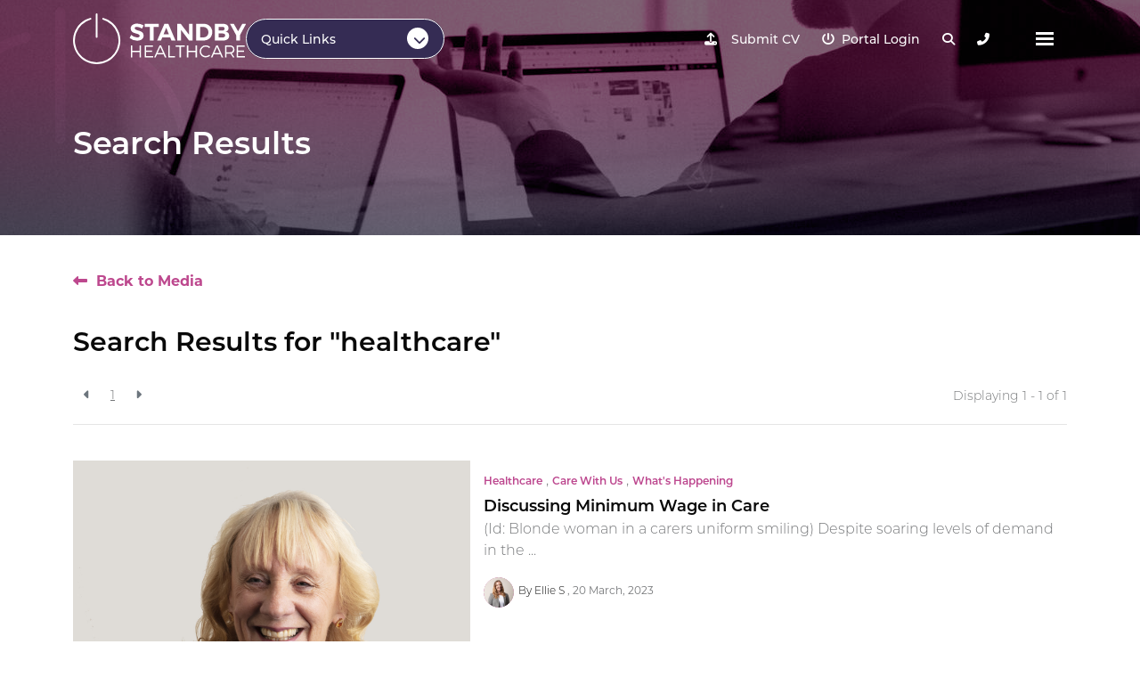

--- FILE ---
content_type: text/html
request_url: https://www.standbyhealthcare.com/insights-search-results/?tag=healthcare
body_size: 12379
content:
<!DOCTYPE html><html lang="en"><head>
    <link rel="canonical" href="https://www.standbyhealthcare.com/insights-search-results/"><!-- Google Tag Manager -->
<script>(function(w,d,s,l,i){w[l]=w[l]||[];w[l].push({'gtm.start':
new Date().getTime(),event:'gtm.js'});var f=d.getElementsByTagName(s)[0],
j=d.createElement(s),dl=l!='dataLayer'?'&l='+l:'';j.async=true;j.src=
'https://www.googletagmanager.com/gtm.js?id='+i+dl;f.parentNode.insertBefore(j,f);
})(window,document,'script','dataLayer','GTM-K7XSVCN');</script>
<!-- End Google Tag Manager -->
<!-- Google Tag Manager -->
<script>(function(w,d,s,l,i){w[l]=w[l]||[];w[l].push({'gtm.start':
new Date().getTime(),event:'gtm.js'});var f=d.getElementsByTagName(s)[0],
j=d.createElement(s),dl=l!='dataLayer'?'&l='+l:'';j.async=true;j.src=
'https://www.googletagmanager.com/gtm.js?id='+i+dl;f.parentNode.insertBefore(j,f);
})(window,document,'script','dataLayer','GTM-PM5R2QT');</script>
<!-- End Google Tag Manager -->
    <meta charset="utf-8">
    <meta name="viewport" content="width=device-width, initial-scale=1, shrink-to-fit=no">
    <link rel="apple-touch-icon" sizes="57x57" href="/img/favicon/apple-icon-57x57.png">
    <link rel="apple-touch-icon" sizes="60x60" href="/img/favicon/apple-icon-60x60.png">
    <link rel="apple-touch-icon" sizes="72x72" href="/img/favicon/apple-icon-72x72.png">
    <link rel="apple-touch-icon" sizes="76x76" href="/img/favicon/apple-icon-76x76.png">
    <link rel="apple-touch-icon" sizes="114x114" href="/img/favicon/apple-icon-114x114.png">
    <link rel="apple-touch-icon" sizes="120x120" href="/img/favicon/apple-icon-120x120.png">
    <link rel="apple-touch-icon" sizes="144x144" href="/img/favicon/apple-icon-144x144.png">
    <link rel="apple-touch-icon" sizes="152x152" href="/img/favicon/apple-icon-152x152.png">
    <link rel="apple-touch-icon" sizes="180x180" href="/img/favicon/apple-icon-180x180.png">
    <link rel="icon" type="image/png" sizes="192x192" href="/img/favicon/android-icon-192x192.png">
    <link rel="icon" type="image/png" sizes="32x32" href="/img/favicon/favicon-32x32.png">
    <link rel="icon" type="image/png" sizes="96x96" href="/img/favicon/favicon-96x96.png">
    <link rel="icon" type="image/png" sizes="16x16" href="/img/favicon/favicon-16x16.png">
    <meta name="msapplication-TileColor" content="#ffffff">
    <meta name="msapplication-TileImage" content="/img/favicon/ms-icon-144x144.png">
    <meta name="theme-color" content="#ffffff">
    <!--page title = meta title field -->
    <title>Information Technology | Standby Healthcare</title>
    <!--page description = meta description field -->
    <!-- CSS framework -->
    <link href="https://cdn.jsdelivr.net/npm/bootstrap@5.0.2/dist/css/bootstrap.min.css" rel="stylesheet" integrity="sha384-EVSTQN3/azprG1Anm3QDgpJLIm9Nao0Yz1ztcQTwFspd3yD65VohhpuuCOmLASjC" crossorigin="anonymous">
    <!-- VSM framework -->
    <link href="https://cdn.wearevennture.co.uk/cdn/common/css/vsm.min.css" rel="stylesheet">
    <link rel="stylesheet" href="/content/theme.css">
        <!-- adobe fonts-->
    <link rel="stylesheet" href="https://use.typekit.net/vkv2fef.css">
    <!-- Icon fonts -->
    <link href="https://cdn.wearevennture.co.uk/cdn/common/css/all.min.css" rel="stylesheet">
    <!--[if lt IE 9]>
      <script src="https://oss.maxcdn.com/html5shiv/3.7.2/html5shiv.min.js"></script>
      <script src="https://oss.maxcdn.com/respond/1.4.2/respond.min.js"></script>
    <![endif]-->
    <meta name="description" content="Information Technology"><meta name="keywords" content="Information Technology">
        <!--bing verification-->
    <meta name="msvalidate.01" content="296AA0B5FBA596FFCD75D72B45AF59B4">
<meta name="referrer" content="unsafe-url"></head>
<body>
    <div class="content-wrapper">
        <form id="logout-form" action="/candidate/logout/" method="post" style="display:none"></form>
<header>
    <div class="vsm-top" data-section="vsm-default-top">
       
            <div class="signed-in-bar ajax-loggedin" style="display:none">
                <div class="container">
                    <div class="row justify-content-end">
                        <div class="col-auto align-items-center d-flex justify-content-center">
                            <span class="signed-as">Signed in as <a href="" class="ajax-loggedin-name ajax-loggedin-dashboardUrl"></a></span>
                            <div class="media ajax-loggedin-initials" data-initials="">
                                <img src="https://via.placeholder.com/150x150" class="ajax-loggedin-image">
                            </div>
                            <a href="" class="sign-out-btn" onclick="(function(event){ event.preventDefault(); document.getElementById('logout-form').submit(); return false; })(event)"><i class="fas fa-sign-out-alt"></i></a>
                        </div>
                    </div>
                </div>
            </div>
            <div class="navigation">
                <div class="container">
                    <div class="row align-items-center justify-content-between nowrap">
                        <div class="col-auto">
                            <a href="/" class="brand">
                                <img src="https://sitescdn.wearevennture.co.uk/public/standbyhealthcare/assets/standbylogo.svg" class="logo-1" alt="Standby Healthcare">
                                <img src="https://sitescdn.wearevennture.co.uk/public/standbyhealthcare/assets/standbylogo.svg" class="logo-2" alt="Standby Healthcare">
                            </a>
                        </div>
                        <div class="col d-flex">
                            <div class="primary-nav">
                                <nav>
                                    <ul>
                                        
                                            <!--
                                            <li><a href="">Quick Links</a></li>
                                            -->
                                            
                                            <li class="dropdown"><a href="">Quick Links</a>
                                                <ul> 
                                                    
                                                        <li><a href="/job-search/">Looking For Work</a></li>
                                                    
                                                        <li><a href="/clients/">Looking To Hire</a></li>
                                                    
                                                        <li><a href="/contact-us/">Contact Head Office</a></li>
                                                    
                                                        <li><a href="/contact-us-newcastle/">Contact North East Hub</a></li>
                                                    
                                                    <li><a href="" data-bs-toggle="modal" data-bs-target="#vacancy-upload">Upload Vacancy</a></li>
                                                </ul>
                                            </li>
                                            
                                            <!--
                                            <li class="meganav"><a href="">Quick Links</a>
                                                <div class="mega-menu">
                                                    <div class="container">
                                                        <div class="row">
                                                            
                                                            <div class="col">
                                                                <h4>
                                                                     <a href="/job-search/">
                                                                      Looking For Work
                                                                    </a>
                                                                </h4>
                                                                <nav>
                                                                    
                                                                </nav>
                                                            </div>
                                                            
                                                            <div class="col">
                                                                <h4>
                                                                     <a href="/clients/">
                                                                      Looking To Hire
                                                                    </a>
                                                                </h4>
                                                                <nav>
                                                                    
                                                                </nav>
                                                            </div>
                                                            
                                                            <div class="col">
                                                                <h4>
                                                                     <a href="/contact-us/">
                                                                      Contact Head Office
                                                                    </a>
                                                                </h4>
                                                                <nav>
                                                                    
                                                                </nav>
                                                            </div>
                                                            
                                                            <div class="col">
                                                                <h4>
                                                                     <a href="/contact-us-newcastle/">
                                                                      Contact North East Hub
                                                                    </a>
                                                                </h4>
                                                                <nav>
                                                                    
                                                                </nav>
                                                            </div>
                                                            
                                                        </div>
                                                    </div>
                                                </div>
                                            </li>
                                            -->
                                        
                                    </ul>
                                </nav>
                                <div class="search-bar">
                                    <div class="form-holder">
                                        <form action="/job-search/">
                                            <div class="input-group">
                                                <input type="text" class="form-control" placeholder="Search for you new job" aria-label="Keyword" aria-describedby="">
                                                <div class="field">
                                                    <select name="jobtype" class="form-select">
                                                        <option value="" disabled="" selected="">Type</option>
                                                        <option value="">Any</option>
                                                        <option value="Temporary">Temporary</option>
                                                        <option value="Fixed Term Contract">Fixed Term Contract</option>
                                                        <option value="Temp - to - Perm">Temp - to - Perm</option>
                                                    </select>
                                                </div>
                                                <button class="btn btn-primary" type="submit"><span><i class="fas fa-search"></i></span></button>
                                            </div>
                                        </form>
                                    </div>
                                </div>
                            </div>
                            <div class="more-nav">
                                
                                <nav>
                                    <ul>
                                        
                                        
                                        <li><a href="" data-bs-toggle="modal" data-bs-target="#cv-dropoff"><i class="fa fa-upload"></i><span class="hide-mobile">Submit CV</span></a></li>
                                        
                                        <li class="portal"><a href="https://app.standbyhealthcare.com/" target="_blank"><i class="fa fa-power-off"></i><span class="hide-mobile">Portal Login</span></a></li>
                                        
                                        <li class="search-bar-btn"><a href="#"><i class="fas fa-search"></i><span class="tooltip">Job Search</span></a></li>
                                        
                                        <!--<li><a href=""><i class="fas fa-envelope"></i></a></li>-->
                                         <li><a href="tel:+4401916460100"><i class="fas fa-phone-alt"></i><span class="tooltip">Call Us</span></a></li>
                                        <li class="ajax-login"></li>
                                        <li class="mobile"><span class="burger-menu toggle-menu slide-menu__control" data-action="toggle" data-target="mobile-menu"><span></span></span></li>
                                       
                                        
                                        
                                    </ul>
                                </nav>
                            </div>
                        </div>
                    </div>
                </div>
            </div>
       
    </div>
</header>
<div class="modal fade" id="cv-dropoff" tabindex="-1" aria-labelledby="exampleModalLabel" aria-hidden="true">
    <div class="modal-dialog modal-dialog-centered modal-lg">
        <div class="modal-content">
            <div class="modal-header">
                <button type="button" class="btn-close" data-bs-dismiss="modal" aria-label="Close"></button>
            </div>
            <div class="modal-body">
                <div class="bg" style="background-image:url('');">
                    <div class="component-wrapper">
                        <div class="vsm-body">
                            <div class="container">
                                <div class="row">
                                    <div class="col-12">
                                        <div class="content">
                                            <h3 class="md-heading">Submit CV</h3>
                                            <div class="rte">
                                                
                                            </div>
                                        </div>
                                    </div>
                                    <div class="col-12">
                                        <div class="form-holder">
                                            <form action="/api/form/curriculumvitae/vsm-drop-off-your-cv/" id="modalPopUp" data-vennture-form="true" callback="onDropCV" enablebuttonaftersuccess="false" method="post" class="apteveForm">
                                                <input type="hidden" name="redirect-to" value="/thank-you-upload-cv/">
                                                <div class="row">
                                                    <div class="col">
                                                        <div class="element text form-group">
                                                            <label>First Name</label>
                                                            <div class="field">
                                                                <input type="text" name="firstname" data-req="Required" class="form-control">
                                                            </div>
                                                            <span class="error required-text" style="display:none;">Required</span>
                                                        </div>
                                                    </div>
                                                    <div class="col">
                                                        <div class="element text form-group">
                                                            <label>Last Name</label>
                                                            <div class="field">
                                                                <input type="text" name="lastname" data-req="Required" class="form-control">
                                                            </div>
                                                            <span class="error required-text" style="display:none;">Required</span>
                                                        </div>
                                                    </div>
                                                </div>
                                                <div class="row">
                                                    <div class="col">
                                                        <div class="element text form-group">
                                                            <label>Email</label>
                                                            <div class="field">
                                                                <input type="email" name="email" data-req="Required" class="form-control">
                                                            </div>
                                                            <span class="error required-text" style="display:none;">Required</span>
                                                            <span class="error required-email" style="display:none;">A valid email address is required</span>
                                                        </div>
                                                    </div>
                                                </div>
                                                <div class="row">
                                                    <div class="col">
                                                        <div class="element select form-group">
                                                            <label>CV/Resume, LinkedIn URL or dropbox? </label>
                                                            <div class="field">
                                                                <select data-req="Required" data-isselected="false" class="form-select" id="dropcv-cvtype" name="dropcv-cvtype" onchange="(function(e){ document.getElementById('dropcv-cv-url').style.display=e.value=='linkedin'||e.value=='dropbox'?'block':'none'; document.getElementById('dropcv-cv-file').style.display=e.value==='cv'||e.value==''?'block':'none';})(this)">
                                                                    <option value="-- Please Select --" disabled="" selected="">-- Please Select --</option>
                                                                    <option value="cv">CV/Resume</option>
                                                                    <option value="linkedin">LinkedIn URL</option>
                                                                    <option value="dropbox">Dropbox</option>
                                                                </select>
                                                            </div>
                                                            <span class="error required-text" style="display:none;">Required</span>
                                                        </div>
                                                    </div>
                                                    <div class="col">
                                                        <div class="element text form-group" style="display:none" id="dropcv-cv-url">
                                                            <label>URL</label>
                                                            <div class="field">
                                                                <input data-req="Required" type="text" id="dropcv-cv-url" name="url" class="form-control">
                                                            </div>
                                                            <span class="error required-text" style="display:none;">Required</span>
                                                        </div>
                                                        <div class="element file" id="dropcv-cv-file" style="display:none">
                                                            <label>CV/Resume Uploader</label>
                                                            <div class="field">
                                                                <div class="custom-file">
                                                                    <input data-req="Required" id="dropcv-cv-file-input" name="cv" type="file" class="custom-file-input" data-isfilevalid="false">
                                                                    <label class="custom-file-label" for="dropcv-cv-file-input">
                                                                        <span class="d-inline-block text-truncate w-75">Choose file</span>
                                                                    </label>
                                                                </div>
                                                                <span class="error required-text" style="display:none;">Required</span>
                                                            </div>
                                                        </div>              
                                                    </div>
                                                    <div class="order-xl-last col-xl-12">
                                                        <div class="element checkbox form-group">
                                                            <div class="field">
                                                                <div class="icheck-primary">
                                                                    <input data-req="Required" type="checkbox" name="terms" id="dropcv-terms" data-must-check="true">
                                                                    <label class="" for="dropcv-terms"><p>By submitting this form you agree to our&nbsp;<a href="/privacy-policy">Privacy Policy</a></p>
</label>
                                                                    <br>
                                                                </div>
                                                            </div>
                                                            <span class="error required-text" style="display:none;">Required</span>
                                                        </div>
                                                    </div>
                                                    <div class="col-auto">
                                                        <div class="element submit">
                                                            <button type="submit" class="btn"><span>Submit</span></button>
                                                        </div>
                                                    </div>
                                                </div>
                                            </form>
                                        </div>
                                    </div>
                                </div>
                            </div>
                        </div>
                    </div>
                </div>
            </div>
        </div>
    </div>
</div>
<div class="modal fade" id="vacancy-upload" tabindex="-1" aria-labelledby="vacancyUpload" aria-hidden="true">
    <div class="modal-dialog modal-dialog-centered modal-lg">
        <div class="modal-content">
            <div class="modal-header">
                <button type="button" class="btn-close" data-bs-dismiss="modal" aria-label="Close"></button>
            </div>
            <div class="modal-body">
                <div class="bg" style="background-image:url('');">
                    <div class="component-wrapper">
                        <div class="vsm-body">
                            <div class="container">
                                <div class="row">
                                    <div class="col-12">
    <div class="content">
        <h3 class="md-heading">Upload Vacancy</h3>
    </div>
</div>
<div class="col-12">
    <div class="form-holder">
        <form action="https://cms.wearevennture.co.uk/form/submit/" enctype="multipart/form-data" id="quickvacancyupload-form" method="post" class="apteveForm" novalidate="novalidate" onkeypress="updateForm('quickvacancyupload-form', 'https://cms.wearevennture.co.uk', 'yapVlU7lXFY=')">
            
            <input type="hidden" value="yapVlU7lXFY=" name="formlink">
    	    <input type="hidden" value="" name="extra"><input type="hidden" value="" name="authenticationkey" class="authenticationkey">
            <div class="row">
                <div class="col-6">
                    <div class="element text form-group">
                        <label>First Name</label>
                        <div class="field">
                            <input data-req="Required" placeholder="First Name" class="form-control" id="first-name" name="first-name" type="text" data-val="false"> 
                        </div>
                        <span class="error required-text" style="display:none ">Required</span>
                    </div>
                </div>
                <div class="col-6">
                    <div class="element text form-group">
                        <label>Last Name</label>
                        <div class="field">
                            <input data-req="Required" placeholder="Last Name" class="form-control" id="last-name" name="last-name" type="text" data-val="false"> 
                        </div>
                        <span class="error required-text" style="display:none ">Required</span> 
                    </div>
                </div>
            </div>
            <div class="row">
                <div class="col-6">
                    <div class="element text form-group">
                        <label>Email Address</label>
                        <div class="field">
                            <input type="email" data-req="Required" placeholder="Email Address" class="form-control" id="email-address" name="email-address" data-val="false">
                        </div>
                        <span class="error required-text" style="display:none ">Required</span>
                        <span class="error required-email" style="display:none;">A valid email address is required</span> 
                    </div>
                </div>
                <div class="col-6">
                    <div class="element text form-group">
                        <label>Company Name</label>
                        <div class="field">
                            <input data-req="Required" placeholder="Company Name" class="form-control" id="company-name" name="company-name" type="text" data-val="false">
                        </div>
                        <span class="error required-text" style="display:none ">Required</span>
                    </div>
                </div>
            </div>
            <div class="row">
                <div class="col-8">
                    <div class="element file form-group">
                        <label>Vacancy Upload</label>
                        <div class="field">
                            <div class="custom-file">
                                <input id="submit-vacancy-file" class="custom-file-input" data-req="Required" data-isfilevalid="false" placeholder="File Upload" name="file-upload" type="file" data-val="false"> 
                                <label class="custom-file-label" for="submit-vacancy-file">
                                    <span class="d-inline-block text-truncate w-75">Choose file</span>
                                </label>
                            </div>
                        </div>
                        <span class="error required-text" style="display:none ">Required</span>
                    </div>
                </div>
                <div class="col-4">
                    <div class="element submit">
                        <input type="submit" class="btn" value="Submit">
                    </div>
                </div>
            </div>
            <div class="row">
                <div class="col">
                    <div class="element checkbox form-group">
                        <div class="field">
                            <div class="icheck-primary">
                                <input type="checkbox" data-req="Required" id="someCheckboxId31215">
                                <label class="" for="someCheckboxId31215">
                                  By submitting this form you agree to our <a href="/privacy-policy">Privacy Policy</a>
                                </label>
                            </div>
                        </div>
                        <span class="error required-text" style="display:none ">Required</span>
                    </div>
                </div>
            </div>
        </form>
    </div>
</div>    
                                </div>
                            </div>
                        </div>
                    </div>
                </div>
            </div>
        </div>
    </div>
</div>
<nav class="slide-menu" id="mobile-menu">
   <div class="links">
        <span class="pop-up" data-bs-toggle="modal" data-bs-target="#vacancy-upload"><i class="fas fa-cloud-upload-alt"></i>Upload Vacancy</span>
        <span class="pop-up" data-bs-toggle="modal" data-bs-target="#cv-dropoff"><i class="fa fa-upload"></i>Submit CV</span>
       
    </div>
    <ul>
        
        <li>
            <a href="/">Home</a>
            
                
            
        </li>
        
        <li>
            <a href="/about-us/">About Us</a>
            <ul>
                
                <li><a href="/about-us/">About Us</a></li>
                
                <li><a href="/meet-the-team/">Meet The Team</a></li>
                
                <li><a href="/join-us/">Join Us</a></li>
                
            </ul>
        </li>
        
        <li>
            <a href="/candidates/">Candidates</a>
            <ul>
                
                <li><a href="/candidates/">Looking For Work</a></li>
                
                <li><a href="/register/">Candidate Portal</a></li>
                
            </ul>
        </li>
        
        <li>
            <a href="/clients/">Clients</a>
            <ul>
                
                <li><a href="/clients/">Looking To Hire</a></li>
                
                <li><a href="/services/">Our Services</a></li>
                
                <li><a href="/permanentrecruitment/">Permanent Recruitment</a></li>
                
                <li><a href="/case-studies/">Case Studies</a></li>
                
                <li><a href="/meet-our-director/">Meet Our Director</a></li>
                
                <li><a href="/investing-in-technology/">Investing In Technology</a></li>
                
            </ul>
        </li>
        
        <li>
            <a href="/job-search/">Job Search</a>
            
                
            
        </li>
        
        <li>
            <a href="/insights/">Insights</a>
            
                
            
        </li>
        
        <li>
            <a href="/contact-us/">Contact Us</a>
            <ul>
                
                <li><a href="/contact-us/">Contact Us</a></li>
                
                <li><a href="/contact-us-newcastle/">Newcastle</a></li>
                
                <li><a href="/contact-us/contact-us-manchester/">Manchester</a></li>
                
            </ul>
        </li>
        
    </ul>
</nav>
        <section class="main">
            <div class="vsm-default-internal-hero  " data-section="vsm-default-internal-hero-7Wrdv__GgrSI=">
    
    <div class="bg" style="background-image: url('https://sitescdn.wearevennture.co.uk/public/standbyhealthcare/assets/hero-case-studies.jpg');">
        <div class="component-wrapper">
            <div class="vsm-body">
                <div class="container">
                    <div class="row">
                        <div class="col">
                            <div class="content align-left">
                             
                             <h1 class="md-heading">Search Results</h1>
                             
                             
                                
                                
                                 
                                
                                
                            </div>
                        </div>
                    </div>
                </div>
            </div>
        </div>
    </div>
</div><div class="vsm-media-hub-search-results  " data-section="vsm-media-hub-search-results-Bt9ugHBxFHM=">
    <div class="bg" data-ignore="background-image: url();">
        <div class="component-wrapper">
            <div class="vsm-header">
                <div class="container">
                    <div class="row">
                        <div class="col">
                            <a href="/insights/" class="back-to-link">Back to Media </a>
                        </div>
                    </div>
                </div>
            </div>
            <div class="vsm-body"></div>
                
<div class="container">
        <div class="row justify-content-between">
            <div class="col">
                
                
	                
                    <h3 class="sm-heading search-term">Search Results for "healthcare"</h3>
                    
                

                <div class="paging-information">
                    <div class="row">
                        <div class="col">
                            <nav aria-label="Page navigation example">
                                <ul class="pagination">
                                    
                                    
                                        
                                        
                                    
                                    
                                    <li class="page-item disabled">
                                        <a class="page-link" href="" aria-label="Previous">
                                            <span aria-hidden="true">
                                                <i class="fas fa-caret-left"></i>
                                            </span>
                                        </a>
                                    </li>
                                    
                                        
                                        
                                        <li class="page-item current" style="display:block;" "="">
                                            <a class="page-link" href="?tag=healthcare&amp;page=1">
                                                1
                                            </a>
                                        </li>
                                    
                                    <li class="page-item disabled">
                                        <a class="page-link" href="" aria-label="Next">
                                            <span aria-hidden="true">
                                                <i class="fas fa-caret-right"></i>
                                            </span>
                                        </a>
                                    </li>                          
                                </ul>
                            </nav>
                        </div>
                        
                        <div class="col-auto">
                            
                            
                            <span class="total-items">Displaying 1 - 1 of <span>1</span></span>
                            
                        </div>
                    </div>
                </div>
                <ul class="search-results">
                                    
                        <li>
                            <div class="post">
                                <a href="/blog/discussing-minimum-wage-in-care/" class="media">
                                    <img src="https://sitescdn.wearevennture.co.uk/public/standbyhealthcare/mediahub/nurse-1445cfc5ec734b249301fd1e8dbbc287.jpg">                                
                                </a>
                                <div class="post-details">
                                    <div class="tags">
                                        
                                            <a href="?tag=healthcare" class="tag">Healthcare</a>
                                             
                                                ,
                                              
                                        
                                            <a href="?tag=care-with-us" class="tag">Care With Us</a>
                                             
                                                ,
                                              
                                        
                                            <a href="?tag=whats-happening" class="tag">What's Happening</a>
                                              
                                        
                                    </div>
                                    <a href="/blog/discussing-minimum-wage-in-care/" class="post-title">
                                        Discussing Minimum Wage in Care 
                                    </a>
                                    <p class="post-snippet">
                                        (Id: Blonde woman in a carers uniform smiling)&nbsp;Despite soaring levels of demand in the ...
                                    </p>       
                                    <div class="author">
                                        
                                            
                                                
                                                <div class="media" data-initials="ES">
                                                    
                                                    <img src="https://sitescdn.wearevennture.co.uk/public/standbyhealthcare/mediahub/1j5a3965-es-2e5f648888b445a091b408915bca5ac7.jpg" alt="Ellie S">
                                                    
                                                </div>
                                                
                                            
                                        
                                        <div class="author-details">
                                            <p class="title">
                                                
                                                    
                                                        By 
                                                            Ellie S
                                                            
                                                        
                                                        <span class="post-date">20 March, 2023</span>
                                                    
                                                
                                            </p>
                                        </div>
                                    </div>
                                </div>
                            </div>
                        </li>
                    
                </ul>
                <div class="paging-information">
                    <div class="row">
                        <div class="col">
                            <nav aria-label="Page navigation example">
                                <ul class="pagination">
                                    
                                    
                                        
                                        
                                    
                                    
                                    <li class="page-item disabled">
                                        <a class="page-link" href="" aria-label="Previous">
                                            <span aria-hidden="true">
                                                <i class="fas fa-caret-left"></i>
                                            </span>
                                        </a>
                                    </li>
                                    
                                        
                                        
                                        <li class="page-item current" style="display:block;" "="">
                                            <a class="page-link" href="?tag=healthcare&amp;page=1">
                                                1
                                            </a>
                                        </li>
                                    
                                    <li class="page-item disabled">
                                        <a class="page-link" href="" aria-label="Next">
                                            <span aria-hidden="true">
                                                <i class="fas fa-caret-right"></i>
                                            </span>
                                        </a>
                                    </li>                          
                                </ul>
                            </nav>
                        </div>
                        
                        <div class="col-auto">
                            
                            
                            <span class="total-items">Displaying 1 - 1 of <span>1</span></span>
                            
                        </div>
                    </div>
                </div>
            </div>
        </div>
    </div>

<script>
    window.addEventListener('DOMContentLoaded', (event) => {
        if(window.history.length === 2){
            $('#hasnopages').show();
        } else{
            $('#hasmultipages').show();
        }
    });

   
    
</script>
            </div>
        </div>
    </div>
</section></div>
        
        
<footer class="vsm-default-footer" data-section="vsm-default-footer">
    <div class="bg">
        <div class="component-wrapper">
            <div class="vsm-body">
                <div class="container">
                    <div class="row justify-content-between">
    <div class="col-12 col-md-11">
        <div class="row">
            <div class="col">
                <div class="media">
                    <a href="/"><img loading="lazy" class="img-fluid" src="https://sitescdn.wearevennture.co.uk/public/standbyhealthcare/assets/standbylogocolour.svg" alt="Standby Logo"></a>
                    </div>
                <!--<h5 class="xs-heading">Contact Us</h5>
                <div class="contact-info">-->
                <!--    <div>Telephone</div><div><span>+44 (0) 191 646 0100</span></div>-->
                <!--    <div>Email</div><div><a href="mailto:hello&#64;standbyhealthcare.com​ ">hello&#64;standbyhealthcare.com​ </a></div>-->
                <!--</div>-->
                <!--<h5 class="xs-heading">Find Us</h5>-->
              
            </div>
            
        </div>
         <div class="row">
            
            <div class="col col-12 col-md-6">
                <!--<h5 class="xs-heading">Quick Links</h5>-->
                <ul class="footer-links">
                    
                    <li><a href="/about-us/" data-ignore="quicklink">About Us</a></li>
                    
                    <li><a href="/join-us/" data-ignore="quicklink">Join Us</a></li>
                    
                    <li><a href="/clients/" data-ignore="quicklink">Looking To Hire</a></li>
                    
                    <li><a href="/job-search/" data-ignore="quicklink">Job Search</a></li>
                    
                    <li><a href="/contact-us/" data-ignore="quicklink">Contact Us</a></li>
                    
                    <li><a href="https://www.standbyhealthcare.com/uploads/standbyhealthcareaccessibilitystatement.pdf" data-ignore="quicklink">Accessibility Statement</a></li>
                    
                </ul>
            </div>
            
            
            <div class="col">
                <div class="row">
                    <div class="col">
                        <li class="list-unstyled"><h4 style="color: white;">Newcastle (HQ)</h4></li>
                    <li class="list-unstyled"><i class="far fa-envelope py-2"></i><a href="mailto:hello@standbyhealthcare.com​ ">hello@standbyhealthcare.com​ </a></li>
                    
                    <li class="list-unstyled"><i class="fas fa-phone-alt  py-2"></i><a href="tel:+44 (0) 191 646 0100">+44 (0) 191 646 0100</a></li>
                    
                    <div class="row mt-1"><div class="col-auto icon-column"><i class="fas fa-map-marker-alt py-2"></i></div><div class="col address-column"><li class="list-unstyled">1 Maling Court<br> Union Street<br> Newcastle upon Tyne<br> NE2 1BP</li></div></div>
                    </div>
                    <div class="col">
                        <li class="list-unstyled"><h4 style="color: white;">Manchester</h4></li>
                        <li class="list-unstyled"><i class="far fa-envelope py-2"></i><a href="mailto:hello@standbyhealthcare.com​ ">hello@standbyhealthcare.com​ </a></li>
                        <li class="list-unstyled"><i class="fas fa-phone-alt  py-2"></i><a href="tel:+44 (0) 161 401 0800">+44 (0) 161 401 0800</a></li>
                        
                    </div>
                </div>
            </div>
            
        </div>
    </div>
    <div class="col-auto">
         <ul class="social d-flex flex-md-column">
                    <li><a href="https://www.facebook.com/Standby.Healthcare"><i class="fab fa-facebook-f"></i></a></li>
                    
                    <li><a href="https://www.linkedin.com/company/standby-healthcare/"><i class="fab fa-linkedin-in"></i></a></li>
                    <li><a href="https://www.instagram.com/standby.healthcare/"><i class="fab fa-instagram"></i></a></li>
                </ul>
    </div>
    <!--
    <div class="col-12 col-md-3">
        <div class="row">
            <div class="col">
                <div class="newsletter-signup">
                    <h5 class="xs-heading"></h5>
                    
                    <div class="form-holder">
                        <form action="https://cms.wearevennture.co.uk/form/submit/"
                                enctype="multipart/form-data" 
                                id="footer-newsletter-form" 
                                method="post"
                                novalidate="novalidate"
                                onkeypress="updateForm('footer-newsletter-form', 'https://cms.wearevennture.co.uk', 'tFd7hd6EwII=')"
                                onsubmit="return validateFooterNewsletterForm();">
                            <input type="hidden" value="tFd7hd6EwII=" name="formlink" />
    	    <input type="hidden" value="" name="extra" /><input type="hidden" value="" name="authenticationkey" class="authenticationkey" />
                            <field>
                                <div class="input-group">
                                    <input type="text"  placeholder="Email Address" id="footernewsletter-emailaddress" name="footernewsletter-emailaddress" type="text" data-val="false"  class="form-control" placeholder="" aria-label="Emaill Address" aria-describedby="">
                                    <button class="btn" type="submit" id=""><i class="fas fa-envelope"></i></button>
                                </div>
                            </field>
                            <span class="error field-validation-error" id="footernewsletter-emailaddress-error"></span>
                        </form>
                    </div>
                </div>
            </div>
        </div>
    </div>-->
</div>
<!--<div class="row">-->
<!--        <div class="logo-media col">-->
<!--             <a href=""><img loading="lazy" src="uploads/logo_long_colourful.png" alt=""></a>-->
<!--        </div>-->
<!--        <div class="logo-media col">-->
<!--            <a href=""><img loading="lazy" src="uploads/logo-neuven.png" alt=""></a>-->
<!--        </div>-->
<!--        <div class="logo-media col">-->
<!--            <a href=""><img loading="lazy" src="uploads/caretech.png" alt=""></a>-->
<!--        </div>-->
<!--          <div class="logo-media col">-->
<!--            <a href=""><img loading="lazy" src="uploads/logo_name-1.png" alt=""></a>-->
<!--        </div>-->
<!--         <div class="logo-media col">-->
<!--             <a href=""><img loading="lazy" src="uploads/profile-pic-1.png" alt=""></a>-->
<!--        </div>-->
<!--        <div class="logo-media col">-->
<!--             <a href=""><img loading="lazy" src="uploads/logo_long_colourful.png" alt=""></a>-->
<!--        </div>-->
<!--</div>-->
<script>
    function validateFooterNewsletterForm() {
        var e = document.getElementById('footernewsletter-emailaddress').value, 
            r = document.getElementById('footernewsletter-emailaddress-error');
        if(!e) {
            r.innerHTML = "This is a required field";
            return false;
        }
        if(!VenntureHelpers.isValidEmail(e)) {
            r.innerHTML = "A valid email address is required";
            return false;
        }
        r.innerHTML  = "";
        return true;
    }
</script>
                </div>
            </div>
        </div>
    </div>
</footer>
<div class="vsm-default-signoff">
    <div class="bg">
        <div class="component-wrapper">
            <div class="vsm-body">
                <div class="container">
    <div class="row justify-content-between">
        <div class="col">
            <span class="copyright">© Standby Healthcare 2024</span>
            <ul class="signoff-links">
                
                <li><a href="/privacy-policy/">Privacy Policy</a></li>
                
                <li><a href="/terms-and-conditions/">Terms &amp; Conditions</a></li>
                
                <li><a href="https://sitescdn.wearevennture.co.uk/public/standbyhealthcare/assets/termsofbusiness2024namechange.pdf">The Standard Terms</a></li>
                
                <li><a href="https://sitescdn.wearevennture.co.uk/public/standbyhealthcare/assets/gdpr-0325.pdf">GDPR Policy</a></li>
                
                <li><a href="/sitemap/">Sitemap</a></li>
                
            </ul>
        </div>
        <div class="col-auto">
            <span class="designed-by">Site by <a href="https://www.venndigital.co.uk/" target="_blank" rel="nofollow">Venn</a></span>
        </div>
    </div>
</div>
            </div>
        </div>
    </div>
</div>
        <span class="back-to-top"></span>
    
    <!-- scripts -->
    <script src="https://code.jquery.com/jquery-3.6.0.min.js" integrity="sha256-/xUj+3OJU5yExlq6GSYGSHk7tPXikynS7ogEvDej/m4=" crossorigin="anonymous"></script>
    <script src="https://unpkg.com/@popperjs/core@2"></script>
    <script src="https://cdn.jsdelivr.net/npm/bootstrap@5.0.2/dist/js/bootstrap.bundle.min.js" integrity="sha384-MrcW6ZMFYlzcLA8Nl+NtUVF0sA7MsXsP1UyJoMp4YLEuNSfAP+JcXn/tWtIaxVXM" crossorigin="anonymous"></script>
    <script src="https://cdnjs.cloudflare.com/ajax/libs/jquery-validate/1.19.3/jquery.validate.min.js" integrity="sha512-37T7leoNS06R80c8Ulq7cdCDU5MNQBwlYoy1TX/WUsLFC2eYNqtKlV0QjH7r8JpG/S0GUMZwebnVFLPd6SU5yg==" crossorigin="anonymous" referrerpolicy="no-referrer"></script>
    <script src="https://cdnjs.cloudflare.com/ajax/libs/jquery-validation-unobtrusive/3.2.12/jquery.validate.unobtrusive.min.js" integrity="sha512-o6XqxgrUsKmchwy9G5VRNWSSxTS4Urr4loO6/0hYdpWmFUfHqGzawGxeQGMDqYzxjY9sbktPbNlkIQJWagVZQg==" crossorigin="anonymous" referrerpolicy="no-referrer"></script>
    <script>
        $.validator.unobtrusive.adapters.addBool("mandatory", "required");
    </script>
    <!-- <script crossorigin="anonymous" src="https://polyfill.io/v3/polyfill.min.js?features=default%2CArray.prototype.find%2CIntersectionObserver"></script>
    <script src="https://cdnjs.cloudflare.com/ajax/libs/gsap/2.1.2/TweenMax.min.js"></script> -->
    <script src="https://cdn.jsdelivr.net/npm/liquidjs/dist/liquid.browser.min.js"></script>
    <script src="https://cdn.wearevennture.co.uk/cdn/common/js/vsm-plugins.js"></script>
    <script src="https://cdn.wearevennture.co.uk/cdn/common/js/vsm.js"></script> 
    <script src="https://cdn.jsdelivr.net/npm/sweetalert2@11.3.0/dist/sweetalert2.all.min.js"></script>
    <script src="https://cdn.wearevennture.co.uk/cdn/common/js/vennture-formhelper.js"></script>
    <script src="https://cdn.wearevennture.co.uk/cdn/common/js/candidate.js"></script>    
    <!-- <script src="https://cdn.wearevennture.co.uk/cdn/common/js/candidate-portal-plugins.js"></script> -->
    <!-- <script src="https://cdn.wearevennture.co.uk/cdn/common/js/candidate-portal.js"></script> -->
    
    
    <!-- Google Tag Manager (noscript) -->
<noscript><iframe src="https://www.googletagmanager.com/ns.html?id=GTM-K7XSVCN" height="0" width="0" style="display:none;visibility:hidden"></iframe></noscript>
<!-- End Google Tag Manager (noscript) -->
<!-- Google Tag Manager (noscript) -->
<noscript><iframe src="https://www.googletagmanager.com/ns.html?id=GTM-PM5R2QT" height="0" width="0" style="display:none;visibility:hidden"></iframe></noscript>
<!-- End Google Tag Manager (noscript) -->
<!-- Force24 Tracking -->
<script>
    (function (f, o, r, c, e, _2, _4) {
        f.Force24Object = e, f[e] = f[e] || function () {
            f[e].q = f[e].q || [], f[e].q.push(arguments)
        }, f[e].l = 1 * new Date, _2 = o.createElement(r),
        _4 = o.getElementsByTagName(r)[0], _2.async = !0, _2.src = c, _4.parentNode.insertBefore(_2, _4)
    })(window, document, "script", "https://static.websites.data-crypt.com/scripts/activity/v3/inject-v3.min.js", "f24");
    f24('config', 'set_tracking_id', '11d2ecd0-9b1a-4045-91f8-f9ad53970108');
    f24('config', 'set_client_id', '5f780eb2-0e57-43b3-9345-176011893c37');
</script>
<!-- End Force24 Tracking -->
<script src="/scripts/apteve-1.0.0.min.js"></script>



</body></html><!-- Generated 7/3/2025 3:23:01 PM -->

--- FILE ---
content_type: text/css
request_url: https://www.standbyhealthcare.com/content/theme.css
body_size: 26488
content:
:root {
  --vsm-white:  255, 255, 255;
  --vsm-black:  9, 9, 9;
  --vsm-body-copy-colour:  116, 118, 120;
  --vsm-accent-colour:  255, 211, 68;
  --vsm-primary-colour:  189, 72, 143;
  --vsm-secondary-colour:  80, 74, 70;
  --vsm-tertiary-colour:  214, 218, 213;
  --vsm-quaternary-colour:  214, 218, 213;
  --vsm-quinary-colour:  214, 218, 213;
}

:root {
  --vsm-mobile-padding-top: 30px;
  --vsm-mobile-padding-bottom: 30px;
  --vsm-tablet-padding-top: 50px;
  --vsm-tablet-padding-bottom: 50px;
  --vsm-desktop-padding-top: 80px;
  --vsm-desktop-padding-bottom: 80px;
}

/*********************************************
 hidden elements 
 ********************************************/
.job-listing .job-data .job-ref{
  display: none;
}
.vsm-job-details .job-ref{
    display: none!important;
}
.vsm-job-carousel .job-data .job-ref{
   display: none; 
}

/* **** EXTRA WIDE CONTAINER **** */
 /* Tooltip container */
/********************************
rte 
***********************************/
 .rte ul {
  list-style: none;
  padding-left: 0rem;
}

 .rte ul li {
  position: relative;
  padding-left: 2rem;
}

.rte li {
  line-height: 2;
}
 .rte ul li::before {
  left:0;
  top: 5px;
  content: url("../img/standby-li.svg");
  position: absolute;
 width: 2rem;
 height: 2rem;
}
@media (min-width: 768px) {
.rte li, 
.rte p,
.rte dd, 
.rte a {
  line-height: 1.5;
}
 .rte ul li::before {
  left:0;
  top: 2px;
  content: url("../img/standby-li.svg");
  position: absolute;
 width:2rem;
 height:2rem;
}
}
.rte ol li::before{
  display: none;
}
.rte table tr td img{
  height: auto;
max-width: 100%;
}
.rte a { word-break: break-word; }
/***************************************
End rte
***************************************/

.tooltip {
  position: relative;
  display: inline-block;
  opacity: 1;
}

/* Tooltip text */
.tooltip span.tooltiptext {
  visibility: hidden;
  display: none;
  width: 120px;
  background-color: rgba(var(--vsm-white), 1);
  color: rgba(var(--vsm-black-alt), 1);
  font-size: 0.875rem;
font-weight: 700;
  text-align: center;
  padding: 5px 0;
  border-radius: 6px;

  /* Position the tooltip text */
  position: absolute;
  z-index: 1;
  top: 125%;
  left: 50%;
  margin-left: -60px;

  /* Fade in tooltip */
  opacity: 0;
  transition: opacity 0.3s;
}

.vsm-top .navigation .more-nav nav{
  margin-left: 1rem;
}

.vsm-top .navigation .more-nav nav ul li a .tooltip{
  display: none;
}
.vsm-top .navigation .more-nav nav ul li a:hover .tooltip{
   display: block;
}

.vsm-top .navigation .more-nav nav ul li.portal span {
  margin-left: .5rem;
}

@media (max-width: 767px) {
  .vsm-top.switch-fixed .navigation .more-nav ul li a span.hide-mobile{
      display: none;
  }

  .vsm-top .navigation .more-nav nav{
  width: 85%;
}
}
/* .vsm-top .navigation .more-nav:hover nav ul li .ajax-login .tooltip{
  display: block;
color:rgba(var(--vsm-primary-colour), 1);
} */

/* Tooltip arrow */
.tooltip .tooltiptext::after {
  content: "";
  position: absolute;
  bottom: 100%;
  left: 50%;
  margin-left: -5px;
  border-width: 5px;
  border-style: solid;
  border-color: transparent transparent rgba(var(--vsm-white), 1) transparent;
}

/* Show the tooltip text when you mouse over the tooltip container */
.tooltip:hover span.tooltiptext {
  visibility: visible;
  opacity: 1;
  display: block;
} 


.vsm-drop-off-your-cv .form-holder .element.select select option{
  background-color: #352C54;
}
.vsm-drop-off-your-cv .form-holder .element.select select option:hover{
  background-color: #ffffff;
  color: #352C54;
}
.job-search-filters .filter .label.toggler::after{
  color: rgb(189,72,142);
}

.vsm-job-details .element.select select, 
.job-search-filters .filter .element.select select{
  background-image: none !important;
-webkit-appearance: none;
-moz-appearance: none;
appearance: none;
}

.vsm-job-details .element.select select,
.job-search-filters .filter .element.select select{
  background-color: #ffffff;
}
.back-to-link a{
    color: rgb(189,72,142);
}
.back-to-link a:hover{
    color: #352C54;
}
a.back-to-link{
    color: rgb(189,72,142);
}
a.back-to-link:hover{
    color: #352C54;
}



::selection {
    color: #fff;
    background: #352C54;
  }


::-webkit-scrollbar {
    width: 10px;
  }
  
  ::-webkit-scrollbar-track {
    background: rgb(189,72,142);
    background: linear-gradient(0deg, rgba(189,72,142,1) 0%, rgba(53,44,84,1) 100%);
  }
  
  ::-webkit-scrollbar-thumb {
    background: #F3F3F5;
  }
  
  ::-webkit-scrollbar-thumb:hover {
    background: #555;
  }



.container.wide {
  padding-right: 15px;
  padding-left: 15px;
  margin-right: auto;
  margin-left: auto;
}

@media (min-width: 768px) {
  .container.wide {
    width: 750px;
  }
}

@media (min-width: 992px) {
  .container.wide {
    width: 970px;
  }
}

@media (min-width: 1200px) {
  .container.wide {
    width: 100%;
    max-width: 90%;
  }
}

/* NO GUTTERS */
.row.no-gutters {
  margin-right: 0;
  margin-left: 0;
}

.row.no-gutters > [class^="col-"],
.row.no-gutters > [class*=" col-"] {
  padding-right: 0;
  padding-left: 0;
}

/* ------------------------------
Icons
--------------------------------*/
/* ------------------------------
Typography
--------------------------------*/
html,
body {
  height: 100% !important;
  font-family: "Montserrat", sans-serif;
  font-size: 16px;
  font-size: 1rem;
  font-weight: 300;
}

@media (min-width: 768px) {
  html,
  body {
    font-size: 16px;
  }
}

@media (min-width: 1024px) {
  html,
  body {
    font-size: 16px;
  }
}

h1,
h2,
h3,
h4,
h5,
h6 {
  font-family: "Montserrat", sans-serif;
  font-weight: 600;
}

ul,
ol,
dd,
p {
  font-family: "Montserrat", sans-serif;
  font-size: 1rem;
  font-weight: 300;
}

ul strong,
ol strong,
dd strong,
p strong {
  font-weight: 600;
}

a {
  color: rgb(189,72,142);
  text-decoration: underline;
}

a:hover {
  text-decoration: none;
  color:rgba(189,72,142,0.7);
}

.heading {
  font-size: 4.375rem;
}

.md-heading {
  font-size: 2.2rem;
}

.sm-heading {
  font-size: 1.875rem;
}

.xs-heading {
  font-size: 1.125rem;
}

.xxs-heading {
  font-size: 0.75rem;
  text-transform: uppercase;
  letter-spacing: 1px;
}

.sub-heading {
  font-size: 1.25rem;
  text-transform: uppercase;
  letter-spacing: 1px;
}

/* ------------------------------
Buttons
--------------------------------*/
/* ------------------------------
Forms
--------------------------------*/
/* ***** FORM VALIDATION MESSAGES ****** */
.field-validation-error,
.field-validation-valid,
.validation-summary-errors {
  /* DEFAULT STYLES FOR VALIDATION MESSAGES - CLASS BASED ON DEV REQUIREMENTS */
}

/* ------------------------------
Theme
--------------------------------*/

/* MODAL */

#vacancy-upload .modal-body,
#cv-dropoff .modal-body {
 padding: 2rem 1rem;
}
#vacancy-upload .modal-body .form-holder .col {
 -webkit-box-flex:0;
 -ms-flex:0 0 auto;
 flex:0 0 auto;
 width:100%
}
@media (min-width: 768px) {
  #vacancy-upload .modal-body,
  #cv-dropoff .modal-body {
 padding:4rem;
}
 #vacancy-upload .modal-body .form-holder .col {
  -webkit-box-flex:1;
  -ms-flex:1 0 auto;
  flex:1 0 auto;
  width:auto
 }
}
#vacancy-upload .modal-body .form-holder .element.text input {
 background:#fff
}
#vacancy-upload .modal-body .form-holder .element.text input::-webkit-input-placeholder {
 font-size:16px;
 font-size:1rem;
 font-weight:500
}
#vacancy-upload .modal-body .form-holder .element.text input:-ms-input-placeholder {
 font-size:16px;
 font-size:1rem;
 font-weight:500
}
#vacancy-upload .modal-body .form-holder .element.text input::-ms-input-placeholder {
 font-size:16px;
 font-size:1rem;
 font-weight:500
}
#vacancy-upload .modal-body .form-holder .element.text input::placeholder {
 font-size:16px;
 font-size:1rem;
 font-weight:500
}
#vacancy-upload .modal-body .form-holder .element.submit .btn {
 margin-top:2.063rem;
 background:rgba(var(--vsm-primary-colour), 1);
 width:100%
}

#vacancy-upload .modal-body .form-holder label{
  color: #fff;
}

#vacancy-upload .modal-body .form-holder .custom-file-label span{
color: #000;
}

#vacancy-upload .modal-header{
  border-bottom: none;
} 
#cv-dropoff .modal-body .form-holder label{
  color: #ffffff; 
}

#cv-dropoff .modal-body .form-holder .custom-file-label{
  color: #000;
}

.modal-content {
  background-color: #352c54 !important;
  border: 1px solid #fff;
  border-radius: 1rem;
}

.modal-content .content {
    display: flex;
    justify-content: start;
    align-items: center;
    flex-direction: column;
    margin-bottom: 2rem;
}

.modal-content .md-heading {
  color: #fff;
}
.modal-content .rte p {
  color: #fff;
}
.modal-content .rte p a {
  color: #bd488e;
}

.modal-content .btn{
   background: #BD488F !important;
 }

.btn-close{
  background: url('/uploads/xmark-solid.svg') no-repeat;
      background-position: center;
    background-size: cover;
}

[class*="icheck-"] > input:first-child + label::before {
  border-radius: 0.3rem;
}
.icheck-primary
  > input:first-child:not(:checked):not(:disabled):hover
  + label::before {
  border-color: #bd488e;
}
[class*="icheck-"] > input:first-child:checked + label::after {
  border-color: #bd488e;
}
.icheck-primary > input:first-child:checked + label::before {
  background-color: #bd488e47;
}
/* .element label {
  color: #fff;
} */
.element.select .field::before {
  color: #bd488e;
}
.custom-file-label::after {
  color: #bd488e;
}
.icheck-primary a {
  color: #bd488e;
}

.error{
  color: #ff009b !important;
}

/* VSM TOP NAVIGATION */
.menu-open {
  background-color: #352c54b7;
 
}
.vsm-top .navigation ul{
  font-weight: 500;
}
.menu-open .vsm-top .navigation .more-nav ul li.mobile span.burger-menu span{
  background-color: transparent !important;
}

.menu-open .vsm-top .navigation .burger-menu span::before{
  -webkit-transform: rotate(45deg);
    -moz-transform: rotate(45deg);
    -o-transform: rotate(45deg);
    transform: rotate(45deg);
    top: 0;
}

.menu-open .vsm-top .navigation .burger-menu span::after{
  -webkit-transform: rotate(-45deg);
    -moz-transform: rotate(-45deg);
    -o-transform: rotate(-45deg);
    transform: rotate(-45deg);
    top: 0;
}

.vsm-top .navigation .brand img {
    height: 1.8rem;
}
@media (min-width:420px){
  .vsm-top .navigation .brand img{
    height: 2.6rem;
  }
}
@media (min-width:768px){
  .vsm-top .navigation .brand img{
    height: 3.563rem;
  }
}

.menu-backdrop{
    position: fixed;
    top: 0;
    left: 0;
    z-index: 2;
    width: 100vw;
    height: 100vh;
    background-color: #352C54;
}

.menu-backdrop.show {
  opacity: .5;
}

.navigation.search-open{
  background-color: #352C54 !important;
}
.vsm-top .navigation.search-open .search-bar select{
  max-width: 5.5rem;
}
.vsm-top .navigation.search-open .brand .logo-2 {
  display: none;
}
.vsm-top .navigation .search-bar .btn{
  background-color: #bd488f !important;
  border-color: #BD488F !important;
}

.vsm-top .navigation .search-bar .btn:hover{
  border-color: #BD488F !important;
}
.menu-open .vsm-top .navigation .primary-nav ul li a {
  color: #fff !important;
}

 /* SLIDE MENU */
   .menu-open .menu-open nav.slide-menu {
    /* transform: translate(70%, 0%) !important; */
    width: 100%;
}

@media (min-width:1024px){
    .menu-open .menu-open nav.slide-menu {
    /* transform: translate(70%, 0%) !important; */
    width: 40%;
    }
    .menu-open .slide-menu ul{
        padding: 0px 17rem 30px 4rem;
    }

}
.menu-open .slide-menu ul{
    padding: 0px 3rem 30px 4rem;
}
.menu-open .slide-menu ul {
  width: 100%;
  color: #fff;
  cursor: pointer;
}
.slide-menu ul li > a{
  padding:15px 0;

}
.slide-menu .links {
  margin-top: 4rem;
  margin-left: 4rem;
  margin-bottom: 2rem;
}
.slide-menu .links span.pop-up i{
  margin-right: 1rem;
}
.slide-menu .links span.pop-up:nth-child(1){
    color: #fff;
    margin-right: 2rem;
    cursor: pointer;
}
.slide-menu .links span.pop-up:nth-child(1):hover,
.slide-menu .links span.pop-up:nth-child(2):hover{
    color: #BD488F;
}
.slide-menu .links span.pop-up:nth-child(2){
    color: #fff;
    cursor: pointer;
}
.slide-menu ul li:last-of-type ul li a{
  border-bottom:none;
}
/*
.menu-open .slide-menu ul li.pop-up:nth-child(1){
  display: block!important;
  width:fit-content;
  margin-right: 2rem;
  color: #fff;
  cursor: pointer;
}
.menu-open .slide-menu ul li.pop-up:nth-child(2){
  display: block!important;
  width:50%;
  color: #fff;
  cursor: pointer;
}*/


.menu-open .slide-menu ul li:hover{
  color: #BD488F;
}

.vsm-oversized-statement-block .rte p{
  font-weight: 500;
}

@media (max-width: 768px) {
  .vsm-oversized-statement-block .rte{
  font-size: 1.4rem;
}
.vsm-top .navigation .more-nav ul li{
  margin: 0 0 0 1.263rem;
}
}
.vsm-top .navigation .more-nav ul li:nth-child(1) {
    margin: 0 0 0 .5rem ;
}
.vsm-top .navigation .more-nav ul li:nth-child(5) {
    margin: 0 0rem 0 1rem;
}
.slide-menu{
  top:0;
}

.menu-open .slide-menu {
  background-color: #352C54;
  padding-top: 0 !important;
  height: auto;
  margin-top: 8rem;
  border-top-left-radius: 4rem;
  border-top: 1px solid #fff;
  border-left:1px solid #fff;
  box-shadow: 0 1.1rem 1.1rem 0 rgba(189, 72, 143, 0.3);
}


.menu-open .slide-menu ul li a {
  color: #fff !important;
  font-size: 1rem;
  font-weight: 300;
}



.menu-open .slide-menu ul li a:hover {
  color: #bd488e !important;
  border-color: #bd488e !important;
}
.slide-menu .slide-menu__slider{
  height:auto;
}
.menu-open .slide-menu .slide-menu__slider {
  width: 100%;
  background-color: #352C54;
}

.menu-open .slide-menu .slide-menu__slider .slide-menu__submenu--active .btn:hover span {
  color: #fff;
}

.menu-open .slide-menu .slide-menu__slider .slide-menu__submenu--active .bg-nav-gradient {
  background: rgba(32, 33, 36, 0.431) !important;
}

@media (max-width: 768px) {

  .menu-open .vsm-top .navigation .primary-nav{
    display: none;
  }
  
  .menu-open .slide-menu .slide-menu__slider {
    width: 100%;
  }
}

.menu-open .slide-menu .slide-menu__slider .fa-arrow-right::before{
    content: "\f054";
    background: #fff;
    padding: 0.3rem 0.4rem;
    border-radius: 100%;
    height: 1.5rem;
    width: 1.5rem !important;
    color: #352C54 !important;
    font-size: .6rem;
}

.menu-open .slide-menu .slide-menu__slider li a:hover .fa-arrow-right::before{
    color: #352C54 !important;
    background-color: #bd488f;
}



.menu-open .vsm-top {
  background-color: transparent;
}

.menu-open .vsm-top.fixed {
  background-color: #352C54;
  box-shadow: none;
}

.menu-open .vsm-top .navigation .more-nav ul li .burger-menu span {
  background-color: #fff;
}

.menu-open .vsm-top .navigation .more-nav ul li .burger-menu span::before, .menu-open .vsm-top .navigation .more-nav ul li .burger-menu span:after {
  background-color: #fff;
}

.menu-open .vsm-top .navigation .more-nav ul li a {
  color: #fff;
}
.vsm-top .navigation .more-nav ul li a{
  font-weight: 500;
}
.vsm-top {
  font-family: "Montserrat", sans-serif;
}

.vsm-top .navigation .field:before{
  color: #BD488F;
}

.vsm-top .navigation.search-open .more-nav nav li.search-bar-btn i:before{
  color: #BD488F;
}

.vsm-top .primary-nav .dropdown{
    border-radius: 2rem;
    background-color: rgb(53, 44, 84) !important;
}
.vsm-top .primary-nav .dropdown:hover{
    border-radius: 2rem;
    background-color: rgb(53, 44, 84) !important;
}
.vsm-top .navigation .primary-nav ul li.dropdown > a {
  font-weight: 500;
    background-color: rgb(53, 44, 84) !important;
    border-radius: 1.4rem 1.4rem 1.4rem 1.4rem;
    border: 1px solid #fff;
    color:#ffffff;
}

.vsm-top.fixed .navigation .primary-nav ul li a {
  color: #fff !important;
}

.vsm-top .navigation .primary-nav ul li.dropdown:hover>a{
  color: #fff;
    border: 1px solid #fff;
    border-bottom-left-radius: 0 !important;
    border-bottom-right-radius: 0 !important;
    border-bottom: none;
}

.vsm-top .navigation .primary-nav ul li.dropdown>a:after{
  content: '\f078' !important;
  background: #fff;
  padding: 0.4rem;
  border-radius: 100%;
  height: 1.5rem;
  width: 1.5rem;
  color: #352C54 !important;
  margin-left: 5rem;
  top: 0;
}
.vsm-top .navigation .primary-nav ul li.dropdown:hover ul{
  box-shadow: 0 1.1rem 1.1rem 0 rgba(189, 72, 143, 0.3);
border-radius: 1.4rem
}
.vsm-top .navigation .primary-nav ul li.dropdown:hover ul li a{
  color: #fff;
  font-weight: 500;
}

.vsm-top .navigation .primary-nav ul li a:hover{
  color: #fff;
}
.vsm-top .navigation .primary-nav ul li a{
  padding: 0.6rem 1.05rem;
}
.vsm-top .navigation .primary-nav ul li.dropdown:hover{
 border-radius: 2rem;
 border-bottom-left-radius: 0 !important;
 border-bottom-right-radius: 0 !important;
}



.vsm-top .navigation .primary-nav ul li.dropdown:hover ul {
  border-top-left-radius: 0;
  background-color: #352C54;
  border-top: none !important;
  border-top-right-radius: 0;
  border: 1px solid #fff;
}

.vsm-top .navigation .primary-nav ul li.dropdown:hover ul li:hover{
      background-color: rgba(255,255,255,.07);
}

.vsm-top .navigation .primary-nav ul li.dropdown:hover ul li:hover a{
  color: #fff !important;
}

.vsm-top .navigation .primary-nav ul li ul{
  width: 100%;
}

.vsm-top .signed-in-bar {
  background-color: #202124;
}

.vsm-top .signed-in-bar a {
  color: #bd488e;
}

.vsm-top .signed-in-bar .sign-out-btn {
  background-color: #bd488e;
}

.vsm-top.fixed {
  background-color: #352c54 !important;
}

.vsm-top.fixed .more-nav ul li .burger-menu span {
  background-color: #fff !important;
}

.vsm-top.fixed .more-nav ul li .burger-menu span::before, .vsm-top.fixed .more-nav ul li .burger-menu span::after {
  background-color: #fff !important;
}

.vsm-top.fixed .more-nav ul li a {
  color: #fff !important;
}

.vsm-top .navigation .d-flex {
  justify-content: end;
  padding-left: 0;
}

.vsm-top .navigation>.container>.row>.col-auto{
  padding-right: 0;
}

@media (min-width: 768px) {
  .vsm-top .navigation .mobile {
    display: block !important;
  }
}

.vsm-top .navigation .primary-nav nav {
  justify-content: end !important;
}

.vsm-top .more-nav a {
  text-decoration: none;
  font-size: .875rem !important;
}

.vsm-top .more-nav a:hover,
.vsm-top.fixed .more-nav a:hover  {
  color: #bd488e !important;
}

.vsm-top .more-nav .btn {
  background-color: #352C54 !important;
  border-color: #fff !important;
  border-radius: 2rem;
  display: flex;
  justify-content: center;
  align-items: center;
  padding: .6rem .5rem;
}

.vsm-top .more-nav .btn:hover {
  background-color: #fff !important;
}

.vsm-top .more-nav .btn:hover span {
  color: #352C54;
}

.vsm-top .more-nav .btn span {
  font-weight: 300;
}

.vsm-top .more-nav .btn i {
  margin-left: 3rem;
  background-color: #fff;
  color: #352C54;
  border-radius: 100%;
  height: 1.5rem;
  width: 1.5rem;
  display: flex;
  justify-content: center;
  align-items: center;
}

.vsm-top .more-nav .fa-upload {
  margin-right: 1rem;
}

.vsm-top .more-nav a{
  font-size: 0.875rem;
}

.vsm-top .more-nav .fa-cloud-upload-alt {
  margin-right: 1rem;
}

@media (max-width: 768px) {
  .vsm-top .more-nav .fa-upload {
  margin-right: 0rem;
  }
  .vsm-top .more-nav .fa-cloud-upload-alt {
  margin-right: 0rem;
  }
  .vsm-top li .btn {
    display: none !important;
  }

  .vsm-top .navigation .more-nav ul li.mobile{
    margin-left: 0 !important;
    
  }
}

/* BTNS */
.btn {
  background: #BD488F ;
  border-color: #BD488F ;
  transition: all .3s ease;
  cursor: pointer;
}

.btn:hover {
  transform: scale(1.1);
  background-color:  #BD488F ;
  border-color: #bd488f;
}



/* VSM DEFAULT SINGLE MEDIA HERO */
/* 
@media (min-width:768px){
.vsm-default-single-media-hero {
  height: 85vh;
}
} */

@media (min-width:913px){
  .vsm-default-single-media-hero .heading{
  width: 70%;
  }
}

/* .vsm-default-single-media-hero .bg .video:after{
  background: rgb(189,72,142);
} */
.vsm-default-single-media-hero .xs-heading{ 
   -webkit-animation: hero-in 2s 0s forwards;
    animation: hero-in 2s 0s forwards;
    opacity: 0;
    -webkit-transform: translateY(100px);
    transform: translateY(100px);
}
.vsm-default-single-media-hero .xs-heading span{
  color: rgba(var(--vsm-primary-colour), 1);
}

.vsm-default-single-media-hero .heading{
-webkit-animation: hero-in 2s 0.5s forwards;
animation: hero-in 2s 0.5s forwards;
opacity: 0;
-webkit-transform: translateY(100px);
transform: translateY(100px);
}

@-webkit-keyframes hero-in {
    0% {
        opacity: 0;
        -webkit-transform: translateY(100px);
        transform: translateY(100px);
    }
    100% {
        opacity: 1;
        -webkit-transform: translateY(0);
        transform: translateY(0);
    }
}
@keyframes hero-in {
    0% {
        opacity: 0;
        -webkit-transform: translateY(100px);
        transform: translateY(100px);
    }
    100% {
        opacity: 1;
        -webkit-transform: translateY(0);
        transform: translateY(0);
    }
}
@media (max-width: 767px){
.vsm-default-single-media-hero .content .rte p{
  font-size: 1.8rem;
   font-weight: 700;
}
.vsm-default-single-media-hero .xs-heading{
  font-size: 1.8rem;
   font-weight: 700;
}
.vsm-default-single-media-hero .heading{
  font-size: 1.8rem;
   font-weight: 700;
}
.vsm-default-single-media-hero .bg {
  height: 80vw;
  display: flex;
align-items: end;
position: relative;
}
.vsm-default-single-media-hero .bg .video {
  height: 100%;
}
.vsm-default-single-media-hero .bg .video video {
  min-height: 100%;
  min-width: 50%;
  width: auto;
  height: 100%;
}
}
@media (min-width: 768px){
.vsm-default-single-media-hero .content .rte p{
  font-size: 3rem;
  font-weight: 700;
}
.vsm-default-single-media-hero .xs-heading{
  font-size: 3rem;
  font-weight: 700;
}
.vsm-default-single-media-hero .heading{
  font-size: 3rem;
  font-weight: 700;
}
}
.vsm-default-single-media-hero .bg{ 
  overflow: hidden; 
  }


.vsm-default-single-media-hero .heading {
  font-size: 1.6rem;
  margin: 1.1rem 0;
}

.vsm-default-single-media-hero .rte p {
  font-size: 1.5rem;
  margin-bottom: 1.5rem;
}

.vsm-default-single-media-hero .play-btn::before {
  background-color: #bd488e !important;
}

/* VSM CONTENT IN IMAGE 50-50 */

.vsm-content-in-image-50-50.negative-top{
  margin-top: -7rem;
  z-index: 1;
  position: relative;
}

@media (max-width:768px) {
  .vsm-content-in-image-50-50.negative-top{
    background-color: #e6e6e6;
  }

  .vsm-content-in-image-50-50.negative-top::before{
    content: url("../img/wave.svg");
    position: absolute;
    top:-7rem;
    left: 0;
    width: 100%;
    height: 100%;
    z-index: 0;
  }
}

/* VSM CONTENT IN IMAGE standard */
 .vsm-content-in-image-50-50{
    z-index: 1;
    position: relative;
    background-color: #e6e6e6;
  }

.vsm-content-in-image-50-50 .md-heading{
  font-size: 1.5rem;
}
.vsm-content-in-image-50-50p .content-in-image {
  align-items: center;
  text-align: center;
  justify-content: center;
  border-radius: 1rem;
  transition: all .3s ease;
  min-height: fit-content;
  border:1px solid #ffffff;
}
@media (min-width: 768px){
.vsm-content-in-image-50-50 .content-in-image {
  align-items: center;
  text-align: center;
  justify-content: center;
  border-radius: 1rem;
  transition: all .3s ease;
  min-height: 16rem;
}
}
@media (min-width: 1024px){
.vsm-content-in-image-50-50.content-in-image {
  align-items: center;
  text-align: center;
  justify-content: center;
  border-radius: 1rem;
  transition: all .3s ease;
  min-height: 14rem;
}
}
.vsm-content-in-image-50-50 .rte p{
      margin: 1rem 0 1.8rem 0;
}
.vsm-content-in-image-50-50 .content-in-image:hover {
  box-shadow: 14px 14px 0px -3px rgb(189,72,143);
}
.vsm-content-in-image-50-50 .content-in-image .media::before {
  content: "";
  position: absolute;
  top: 0;
  left: 0;
  bottom: 0;
  right: 0;
  width: 100%;
  height: 100%;
  background: rgba(53, 44, 84, 0.875);
}
/* end standard non overlapping */
.vsm-content-in-image-50-50.negative-top{
  margin-top: -7rem;
  z-index: 1;
  position: relative;
}

@media (max-width:768px) {
  .vsm-content-in-image-50-50.negative-top{
    background-color: #e6e6e6;
  }

  .vsm-content-in-image-50-50.negative-top::before{
    content: url("/img/wave.svg");
    position: absolute;
    top:-7rem;
    left: 0;
    width: 100%;
    height: 100%;
    z-index: 0;
  }
}


.vsm-content-in-image-50-50.negative-top .md-heading{
  font-size: 1.5rem;
}

.vsm-content-in-image-50-50.negative-top .content-in-image {
  align-items: center;
  text-align: center;
  justify-content: center;
  border-radius: 1rem;
  transition: all .3s ease;
  min-height: fit-content;
  border:1px solid #ffffff;
}

@media (min-width: 768px){
.vsm-content-in-image-50-50.negative-top .content-in-image {
  align-items: center;
  text-align: center;
  justify-content: center;
  border-radius: 1rem;
  transition: all .3s ease;
  min-height: 16rem;
}
}
@media (min-width: 1024px){
.vsm-content-in-image-50-50.negative-top .content-in-image {
  align-items: center;
  text-align: center;
  justify-content: center;
  border-radius: 1rem;
  transition: all .3s ease;
  min-height: 14rem;
}
}

.vsm-content-in-image-50-50.negative-top .rte p{
      margin: 1rem 0 1.8rem 0;
}

.vsm-content-in-image-50-50.negative-top .content-in-image:hover {
  box-shadow: 14px 14px 0px -3px rgb(189,72,143);
}

.vsm-content-in-image-50-50.negative-top .content-in-image .media::before {
  content: "";
  position: absolute;
  top: 0;
  left: 0;
  bottom: 0;
  right: 0;
  width: 100%;
  height: 100%;
  background: rgba(53, 44, 84, 0.875);
}
.vsm-content-in-image-50-50.contact .content-in-image .media::before {
 background: #352c54;
  background: linear-gradient(0deg, rgba(53, 44, 84, 0.596) 0%, rgba(125, 91, 236, 0.658) 95%);
}
.vsm-content-in-image-50-50.contact .content-in-image .content a{
color:#ffffff;
}
.vsm-content-in-image-50-50.contact .content-in-image .content a:hover{
color:#ffffff;
opacity: 0.7;
}
.vsm-content-in-image-50-50.contact  .content-in-image {
  border-radius: 1.25rem;
}
/* VSM CONTENT LAYOUT 7 */

.vsm-content-layout-7 {
   /*   padding: 3.75rem 0;*/
      position: relative;
       background: rgb(230,230,230);
      background: -moz-linear-gradient(180deg, rgba(230,230,230,1) 50%, rgba(255,255,255,1) 100%);
      background: -webkit-linear-gradient(180deg, rgba(230,230,230,1) 50%, rgba(255,255,255,1) 100%);
      background: linear-gradient(180deg, rgba(230,230,230,1) 50%, rgba(255,255,255,1) 100%);
      filter: progid:DXImageTransform.Microsoft.gradient(startColorstr="#e6e6e6",endColorstr="#ffffff",GradientType=1);
}

.vsm-content-layout-7 .sm-heading {
  color: #BD488F;
  font-size: 2.5rem;
}
.vsm-content-layout-7 .rte p span{
    color: #BD488F;
    font-weight: bold;
}
.vsm-content-layout-7 .rte p {
  font-size: 1rem;
}

.vsm-content-layout-7::before{
  content: url("/img/wave.svg");
  position: absolute;
  top:-14rem;
  left: 0;
  width: 100%;
  height: 100%;
  z-index: 0;
}

@media (min-width:1520px){
  .vsm-content-layout-7::before{
  top:-21rem;
}
}



@media (max-width:768px) {
  .vsm-content-layout-7::before{
  display: none;
  }
  
}





/* VSM FULL WIDTH STATS CAROUSEL */

.vsm-full-width-stats-carousel{
    /*  padding: 3.75rem 0;*/
    
}
.vsm-full-width-stats-carousel .swiper-button-next {
  border-radius: 100%;
  min-width: 3.125rem;
  min-height: 3.125rem;
}
.vsm-full-width-stats-carousel .swiper-button-prev {
  border-radius: 100%;
  min-width: 3.125rem;
  min-height: 3.125rem;
}

@media (max-width:767px){ 
  .vsm-full-width-stats-carousel .swiper-button-next {
    margin: 0 0 0 1rem;
  }

.vsm-full-width-stats-carousel .swiper-container .swiper-slide.swiper-slide-active .big-stat{
  opacity: 1;
  }
    .vsm-full-width-stats-carousel .swiper-container .swiper-slide .xs-heading, 
  .vsm-full-width-stats-carousel .swiper-container .swiper-slide .rte,
  .vsm-full-width-stats-carousel .swiper-container .swiper-slide .big-stat{
   opacity: 0.2;
-webkit-transition: 800ms opacity ease-in-out;
transition: 800ms opacity ease-in-out; 
  }

.vsm-full-width-stats-carousel .big-stat {
  font-size: 2.8rem;
}
.vsm-full-width-stats-carousel .vsm-body .actions{
     padding-top:0rem;
    text-align: left;
}
.vsm-full-width-stats-carousel .vsm-body .col-4{
width:100%;
}
.vsm-full-width-stats-carousel .swiper-navigation{
-webkit-box-pack: start;
    justify-content: start;
}
}
@media (min-width:768px){
  .vsm-full-width-stats-carousel .bg{
      clip-path: polygon(0 20%, 100% 5%, 100% 100%, 0% 100%);
  }

.vsm-full-width-stats-carousel .bg{
  padding: 15rem 0;
  overflow: hidden;
}
}
.vsm-full-width-stats-carousel .bg::after {
  background: #352c54;
  background: linear-gradient(270deg, rgba(53, 44, 84, 0.391216) 0%, rgba(189, 72, 143, 0.741356) 71%);
}

.vsm-full-width-stats-carousel .swiper-navigation .swiper-button-next, .vsm-full-width-stats-carousel .swiper-navigation .swiper-button-prev {
  color: #fff;
}

/* VSM JOB CAROUSEL */

.vsm-job-carousel{
      padding: 3.75rem 0;
}

.vsm-job-carousel .md-heading {
  color: #BD488F;
}

.vsm-job-carousel .xs-heading a:hover{
  color: #BD488F !important;
}

.vsm-job-carousel .swiper-slide {
  border-radius: 1rem;
  background-color: rgba(189, 72, 142, 0.11);
  border:0rem;
}

.vsm-job-carousel .swiper-slide:nth-child(odd){
  background: rgb(144, 113, 157,.1);
}

.vsm-job-carousel .swiper-slide:nth-child(even){
  background: rgba(189, 72, 143,.1);
}

.vsm-job-carousel .swiper-slide:nth-child(3n+0){
  background-color: rgba(53, 44, 84, 0.1);
}

.vsm-job-carousel .job-data-highlights {
  color: #352C54;
  font-weight: 600;
}

.vsm-job-carousel .job-data-highlights li i::before {
  color: #352C54;
}

.vsm-job-carousel .inline-link {
  color: #BD488F;
}

.vsm-job-carousel .swiper-navigation .swiper-button-prev, .vsm-job-carousel .swiper-navigation .swiper-button-next {
  color: #352C54;
}

/* VSM CENTRALISED TITLE INTRO TEXT */

.vsm-centralised-title-intro-text.join-us{
  background-color: #352C54;
}

.vsm-centralised-title-intro-text.join-us .md-heading{
  color: #fff;
}

.vsm-centralised-title-intro-text.join-us .rte p{
  color: #fff;
}

.vsm-centralised-title-intro-text {
  padding: 3.75rem 0;
  text-align: center;
}

.vsm-centralised-title-intro-text .xs-heading {
  color: #352C54;
}

.vsm-centralised-title-intro-text .md-heading {
  color: #352C54;
}

.vsm-centralised-title-intro-text .rte p {
  color: #352C54;
}

/* VSM CONTENT CAROUSEL */
.vsm-content-carousel.logo-slider .row .col:nth-child(2){
display: none;
}
.vsm-content-carousel.logo-slider .row .col:nth-child(1){
justify-content: center;
}
.vsm-content-carousel.logo-slider .vsm-body .media {
  display: flex;
  margin-bottom: .938rem;
  width: 100%;
  text-align: center;
  justify-content: center;
}
.vsm-content-carousel{
      padding: 3.75rem 0;
}

@media (min-width: 992px){
.vsm-content-carousel .container{
  max-width: 95%;
} 
}

.vsm-content-carousel .swiper-navigation .swiper-button-disabled {
  display: none;
} 
@media (max-width: 767px){
.vsm-content-carousel .vsm-body .media{
  justify-content: center;
}
.vsm-content-carousel  .vsm-body .col:nth-child(2) {
  display: none;
}
}
.vsm-content-carousel .vsm-body .media img {
  vertical-align: middle;
  object-fit: contain;
  max-width: 8rem;
}
.vsm-content-carousel .md-heading{
  color: #bd488f;
}

/* ----------------------------------
VSM LATEST FEATURED ALT 
------------------------------------*/

.vsm-latest-featured-alt .content-card .content .subtitle{
  display:none; 
}
.vsm-latest-featured-alt .content-card .content .media{
  display:none;
}

.vsm-latest-featured-alt{
  position: relative;
  z-index: 1;
    /*  padding: 5.75rem 0;*/
      background: rgb(230, 230, 230);
      background: linear-gradient(180deg, rgba(230,230,230,1) 0%, rgba(255,255,255,1) 50%);
  }
  /*
.vsm-latest-featured-alt::before,
.vsm-latest-featured-alt::after {
    background: inherit;
    content: '';
    display: block;
    height: 100%;
    left: 0;
    position: absolute;
    right: 0;
    z-index: -1;
    -webkit-backface-visibility: hidden; 
  }


.vsm-latest-featured-alt::before {
    top: 0;
    transform: skewY(1.5deg);
    transform-origin: 100% 0;
  }
.vsm-latest-featured-alt::after {
    bottom: 0;
    transform: skewY(-1.5deg);
    transform-origin: 100%;
  }*/
 @media(min-width:768px){
  .vsm-latest-featured-alt.not-home{
    clip-path: polygon(0 7%, 100% 0, 100% 100%, 0% 100%);
    margin-top: -3.5rem;
  }
    .vsm-latest-featured-alt.not-home .bg{
      padding-top: 3rem;
    }
}   



.vsm-latest-featured-alt .vsm-header .xs-heading{
  color: #352C54 !important;
  z-index: 1;
}

.vsm-latest-featured-alt .vsm-header .md-heading {
  color: #BD488F !important;
  z-index: 1;
}

.vsm-latest-featured-alt .content-card {
  border-radius: 1rem;
  z-index: 1;
}

@media (min-width:768px) {
    .vsm-latest-featured-alt .vsm-body .col:nth-child(1){
        flex: 1 0 34%;
     }
     
     .vsm-latest-featured-alt .vsm-body .col:nth-child(2){
         flex: 1 0 14%;
     
     }
     
     .vsm-latest-featured-alt .vsm-body .col:nth-child(3){
         flex: 1 0 14%;
     }
}

.vsm-latest-featured-alt .content-card .media::before {
    background-image: radial-gradient(circle, #da208fb7, #151515e1, #000000f1) ;
    mix-blend-mode: hard-light;
}

.vsm-latest-featured-alt .inline-link {
  color: #fff;
}

.vsm-latest-featured-alt .inline-link:hover {
  color: #BD488F;
}


.vsm-latest-featured-alt .vsm-header .btn:hover span{
  color: #fff !important;
}

/* VSM FULL WIDTH CALL TO ACTION ALT */

.vsm-full-width-call-to-action-alt {
  z-index: 1;
}

.vsm-full-width-call-to-action-alt .md-heading{
  color: #fff;
}

.vsm-full-width-call-to-action-alt .bg {
  position: relative;
}

.vsm-full-width-call-to-action-alt .bg::before {
  content: "";
  position: absolute;
  width: 100%;
  height: 100%;
  top: 0;
  right: 0;
  background: #352c54;
  background: linear-gradient(0deg, rgba(53, 44, 84, 0.863) 0%, rgba(189, 72, 143, 0.887014) 71%);
  mix-blend-mode: color;
}

.vsm-full-width-call-to-action-alt .bg::after {
  content: '';
  background: url('/uploads/cta-overlay-img.svg');
  position: absolute;
  width: 100%;
  height: 100%;
  top: 0;
  left: 0;
  overflow: hidden;
}
@media (min-width: 1024px){
  .vsm-full-width-call-to-action-alt .bg::after {
  content: '';
  background: url('/uploads/cta-overlay-img.svg');
  background-size: cover;
  position: absolute;
  width: 100%;
  height: 100%;
  top: 0;
  left: 0;
  overflow: hidden;
}
}




.vsm-full-width-call-to-action-alt .content {
  z-index: 2;
  position: relative;
}

.vsm-full-width-call-to-action-alt .content .rte p {
  font-weight: 600;
}

.vsm-full-width-call-to-action-alt .btn{
  background: transparent;
  border-color: #fff;
}

.vsm-full-width-call-to-action-alt .btn:hover{
  background: #fff;
}

.vsm-full-width-call-to-action-alt .btn:hover span{
  color: #352C54;
}
/* VSM DEFAULT INTERNAL HERO */

.vsm-default-internal-hero{
  position: relative;
  overflow: hidden;
}
.vsm-default-internal-hero .component-wrapper {
width: 100%;
z-index:2;
}
.vsm-default-internal-hero::before{
  content: url('/img/standby-brandmark-overlay.svg');
  position: absolute;
  top: .5rem;
  left: -5rem;
  width: 100%;
  height: 100%;
  z-index: 1;
  opacity: .3;
  mix-blend-mode: overlay;
}

.vsm-default-internal-hero .bg::before{
  mix-blend-mode: color;
  z-index:0;
  }

  .vsm-default-internal-hero .bg:after{
  content: ""; 
  position: absolute; 
  width: 100%; 
  height: 100%; 
  top: 0; 
  left: 0; 
  background: rgba(3,3,3,0.5); 
  z-index: 0;
  }


.vsm-default-internal-hero .bg::before {
  content: "";
  position: absolute;
  width: 100%;
  height: 100%;
  top: 0;
  right: 0;
  background: #352c54;
  background: linear-gradient(0deg, rgba(53, 44, 84, 0.774) 0%, rgba(189, 72, 143, 0.887014) 71%);
}

.vsm-default-internal-hero .content {
  text-align: start;
  z-index: 1;
}



/* VSM INTRO CONTENT 40/60 */

.vsm-intro-content-40-60{
     /* padding: 3.175rem 0;*/
}

.vsm-intro-content-40-60 .content .md-heading {
  color: #352C54;
  /* width: 30%; */
}

.vsm-intro-content-40-60 .content .md-heading span {
  color: #BD488F;
}

.vsm-intro-content-40-60 .content ul {
  list-style: none;
}

.vsm-intro-content-40-60 .content ul li {
  position: relative;
}

.vsm-intro-content-40-60 .content ul li::before {
  content: "\f054";
  position: absolute;
  font-weight: 900;
  font-family: "Font Awesome 5 Free";
  -moz-osx-font-smoothing: grayscale;
  -webkit-font-smoothing: antialiased;
  font-style: normal;
  font-variant: normal;
  text-rendering: auto;
  left: -.9rem;
  color: #bd488e;
}

/* VSM CONTENT LAYOUT 3 */
vsm-content-layout-3.join-us .rte ul li::before {
  left: 0;
  top: 5px;
  content: url("../img/standby-li-white.svg");
  position: absolute;
  width: 2rem;
  height: 2rem;
}


.vsm-content-layout-3 .rte ul li::marker{
  color:#ffffff;
    /*  padding: 3.175rem 0;*/
}

.vsm-content-layout-3.join-us{
  background: rgb(53,44,84);
background: linear-gradient(0deg, rgba(53,44,84,1) 46%, rgba(189,72,143,1) 100%);
}
.vsm-content-layout-3.join-us .rte ul li::before {
  left: 0;
  top: 2px;
  content: url("../img/standby-li-white.svg");
  position: absolute;
  width: 1.1rem;
  height: 100%;
}
.vsm-content-layout-3.join-us .sm-heading{
  color: #fff;
}

.vsm-content-layout-3.join-us .rte p{
  color: #fff;
}

.vsm-content-layout-3.join-us .media::before{
  background: transparent ;
}

.vsm-content-layout-3 .sm-heading {
  color: #BD488F;
}

.vsm-content-layout-3 .media {
  border-radius: 1rem;
 /*height: 40rem;*/
  position: relative;
}

.vsm-content-layout-3 .media img{
  object-fit: cover;
  /*height: 144%;*/
}


.vsm-content-layout-3 .media::before{
  content: "";
  position: absolute;
  width: 100%;
  height: 100%;
  top: 0;
  right: 0;
  background: #352c54;
  background: linear-gradient(0deg, rgba(53, 44, 84, 0.774) 0%,
  rgba(189, 72, 143, 0.887014) 71%);
  z-index: 1;
  mix-blend-mode:multiply;
  opacity: .7;
}


/* VSM TIMELINE HORIZONTAL */
.vsm-timeline-horizontal {
 
}

.vsm-timeline-horizontal .bg{
      padding: 3.175rem 0;
        background-color: #F2EDF5;
}

.vsm-timeline-horizontal .timeline-control-setter .date {
  color: #BD488F !important;
}


.swiper-navigation .swiper-button-next, .swiper-navigation .swiper-button-prev {
  color: #352C54;
}

/* vsm-aligned-title-intro-text */

/* .vsm-aligned-title-intro-text{
      padding: 3.175rem 0;
} */

.vsm-aligned-title-intro-text.join-us .md-heading{
  color: #fff;
}

.vsm-aligned-title-intro-text.join-us .xs-heading{
  color: #fff;
}

.vsm-aligned-title-intro-text.join-us .rte p{
  color: #fff;
}

.vsm-aligned-title-intro-text.join-us{
  background: rgb(189,72,143);
}

.vsm-aligned-title-intro-text .md-heading {
  color: #352C54;
}

.vsm-aligned-title-intro-text .md-heading span {
  color: #BD488F;
}

/* VSM SPLIT CONTENT 25-25-25-25 */

@media (min-width: 1024px){
    .vsm-split-content-25-25-25-25.contact-page-styling .vsm-body .col {
      -webkit-box-flex: 1;
      -ms-flex: 1 0 50%;
      flex: 1 0 50%;
      max-width: 50%;
    }
    .vsm-split-content-25-25-25-25.contact-page-styling .row .col .content .detail {
  border-radius: 1rem;
  height: auto;
  min-height: 16rem;
}
}
.vsm-split-content-25-25-25-25{
      padding: 3.175rem 0;
}
.vsm-split-content-25-25-25-25 a{
  color: #352C54;
  }
  .vsm-split-content-25-25-25-25 a:hover{
  color: #BD488F;
  }
.vsm-split-content-25-25-25-25 .content {
  position: relative;
  justify-content: stretch;
height: 100%;
margin-bottom: 1.5rem;
}

.vsm-split-content-25-25-25-25 .media {
  height: 13.375rem;
  border-radius: .7rem;
  margin-bottom: 2rem;
  border: 1px solid rgba(0, 0, 0, 0.147);
/* padding: 1rem; */
}

.vsm-split-content-25-25-25-25 .media img {
  border-radius: 1rem;
}


.vsm-split-content-25-25-25-25.case-studies .media{
  border: 1px solid rgba(0, 0, 0, 0.147);
  padding: 1rem;
}


.vsm-split-content-25-25-25-25.case-studies .media img{
  object-fit: contain;
}

.vsm-split-content-25-25-25-25 .inline-link {
  color: #BD488F;
  border-radius: 0 0 .7rem .7rem;
  padding:1rem;
  position: absolute;
  padding-top: 0.11rem;
  bottom: -.5rem;
  left: 0;
}

.vsm-split-content-25-25-25-25 .xs-heading {
  padding: 1rem;
  margin-bottom: 0;
  border-radius: .7rem .7rem 0 0;
}

.vsm-split-content-25-25-25-25 .rte {
  padding: 1rem;
  padding-top: 0;
  border-radius: 1rem;
  border-top-left-radius: 0;
  border-top-right-radius: 0;
}
.vsm-split-content-25-25-25-25 .row .col .content .detail{
    border-radius: 1rem;
    height: calc(100% - 15rem);
}
@media (min-width: 1024px){
.vsm-split-content-25-25-25-25 .row .col .content .detail{
    border-radius: 1rem;
    height: calc(100% - 14rem);
}
} 

.vsm-split-content-25-25-25-25 .row .col:nth-child(1) .content .detail{
  background-color:#844f9a39;
}
.vsm-split-content-25-25-25-25 .row .col:nth-child(2) .content .detail{
  background-color:#352c5421;
}
.vsm-split-content-25-25-25-25 .row .col:nth-child(3) .content .detail{
  background-color:#BD488F26;
}

.vsm-split-content-25-25-25-25 .row .col:nth-child(4) .content .detail{
  background-color:#9C295224;
}
/* 
.vsm-split-content-25-25-25-25 .row .col:nth-child(1) .content:nth-child(1) .rte{
  background-color:#844f9a39;
}

.vsm-split-content-25-25-25-25 .row .col:nth-child(1) .content:nth-child(1) .xs-heading{
  background-color:#844f9a39;
}

.vsm-split-content-25-25-25-25 .row .col:nth-child(2) .content:nth-child(1) .rte{
  background-color:#352c5421;
}

.vsm-split-content-25-25-25-25 .row .col:nth-child(2) .content:nth-child(1) .xs-heading{
  background-color:#352c5421;
}

.vsm-split-content-25-25-25-25 .row .col:nth-child(3) .content:nth-child(1) .rte{
  background-color:#BD488F26;
}

.vsm-split-content-25-25-25-25 .row .col:nth-child(3) .content:nth-child(1) .xs-heading{
  background-color:#BD488F26;
}

.vsm-split-content-25-25-25-25 .row .col:nth-child(4) .content:nth-child(1) .rte{
  background-color:#9C295224;
}

.vsm-split-content-25-25-25-25 .row .col:nth-child(4) .content:nth-child(1) .xs-heading{
  background-color:#9C295224;
} */


/* VSM PROFILE CARDS */

.vsm-profile-cards{
  background: rgb(0,0,0);
  background: linear-gradient(0deg, rgba(0,0,0,1) 0%, rgba(53,44,84,1) 100%);
    z-index: 0;
    position: relative;
        padding: 3.175rem 0;
}

.vsm-profile-cards .profile .media[data-initials]:before {
  display: none;
}


.vsm-split-content-25-25-25-25 .vsm-body .col{
  margin-bottom: 2rem;
}

@media (min-width: 768px){
.vsm-split-content-25-25-25-25 .vsm-body .col {
  -webkit-box-flex: 1;
  -ms-flex: 1 0 50%;
  flex: 1 0 50%;
  max-width: 50%;
}
}

@media (min-width: 1024px){
.vsm-split-content-25-25-25-25 .vsm-body .col {
  -webkit-box-flex: 1;
  -ms-flex: 1 0 25%;
  flex: 1 0 25%;
  max-width: 25%;
}
}


@media (min-width: 768px){
.vsm-profile-cards .col {
    -webkit-box-flex: 1;
    -ms-flex: 1 0 47%;
    flex: 1 0 47%;
}
}
@media (min-width: 992px){
.vsm-profile-cards .col {
    -webkit-box-flex: 1;
    -ms-flex: 1 0 33.33%;
    flex: 1 0 30.33%;
    max-width: 30.33%;
}
}
/* @media (min-width: 1200px){
.vsm-profile-cards .col {
    -webkit-box-flex: 1;
    -ms-flex: 1 0 23.5%;
    flex: 1 0 23.5%;
    max-width: 23.5%;
}
} */
.vsm-profile-cards .col {
  position: relative;
  border-radius: 1rem;
  background-image: radial-gradient(circle, #bd488e00, #ff009a21, #ff0099) !important;
  border: 2px solid #fff;
}

.vsm-profile-cards .col::before {
  position: absolute;
  content: '';
  background: #352c54;
  background: linear-gradient(0deg, #352c54 0%, rgba(189, 72, 142, 0.199) 95%);
  width: 100%;
  height: 100%;
  left: 0;
  top: 0;
  border-radius: 1rem;
}

.vsm-profile-cards .col{
  margin: .5rem;
}

.vsm-profile-cards .col .profile .media {
  position: absolute;
  border-radius: 1rem;
  left: 0;
  top: 0;
  width: 100%;
  height: 100%;
}

.vsm-profile-cards .col .profile .media img {
  border-radius: 0;
  z-index: -1;
}

.vsm-profile-cards .col .profile .media::after {
    content: url(/img/standbylogooverlay.png);
    right: 2rem;
    top: 2rem;
    position: absolute;
}
.vsm-profile-cards .col .profile {
  min-height: 27rem;
  height:100%;
}
.vsm-profile-cards .col .profile .content {
  position: absolute;
  height: auto;
  width:100%;
  bottom: 0;
  text-align: left;
  padding: 1rem;
}
.vsm-profile-cards .profile .content .social {
  margin: 0 0 1rem 0;
  /* position: absolute;
  bottom: 0; */
}
.vsm-profile-cards .profile .content .social li{
  margin: 0 0.25rem;
}
.vsm-profile-cards .col .profile .content h4 {
  color: #fff;
  text-align: left;
}

.vsm-profile-cards .col .profile .content p {
  color: #fff;
  font-size: 1rem;
  font-weight: 600;
  text-align: left;
}

.vsm-profile-cards .col .profile .content h4{
  font-size: 1.563rem;
  text-align: left;
}
.vsm-profile-cards .profile .content .rte ul li,
.vsm-profile-cards .profile .content .rte ul li span {
  font-weight: 500;
  letter-spacing: 0.05rem;
}
.vsm-profile-cards .profile .content .rte ul {
  font-weight: 500;
  letter-spacing: 0.05rem;
}
@media (max-width: 1199px){
.vsm-profile-cards .profile .content .rte ul {
    font-size: .9rem;
  }
}
.vsm-profile-cards .profile .content .rte ul li span{
 margin-left: 2rem; 
}
.vsm-profile-cards .profile .content .rte ul li span img {
  display: -webkit-box;
  display: -ms-flexbox;
  display: flex;
  -webkit-box-pack: justify;
  -ms-flex-pack: justify;
  justify-content: space-between;
}
.vsm-profile-cards .profile .content .rte ul li span img {
  max-width: 5rem;
  height: 1.1rem;
  object-fit: contain;
}

.vsm-profile-cards .profile .content .rte ul li{
  font-size: 0.75rem;
display: flex;
justify-content: space-between;  
}
.vsm-profile-cards .profile .content .rte ul{
color: #fff;
list-style-type: none;
padding-left: 0;  
}

/* .vsm-profile-cards .col .profile .content .rte {
  margin-top: 13rem;
} */

.vsm-profile-cards .col .profile .content .rte{
  /* position: absolute;
  bottom: 5.5rem; */
  display: none;
  /* text-align: left; */
}
.vsm-profile-cards .col .profile .content .btn {
  /* position: absolute;
  bottom: 2.5rem; */
   text-align: left;
  background-color: transparent !important;
  border-color: #fff !important;
}

.vsm-profile-cards .col .profile .content .btn:hover {
  background-color: #fff !important;
}

.vsm-profile-cards .btn:hover span{
  color: #352C54 !important;
}

.vsm-profile-cards .col .profile .content .social {
  text-align: start;
}

.vsm-profile-cards .col .profile .content .social li i {
  color: #fff;
}

.vsm-profile-cards .col .profile .content .social li i:hover {
  color: #bd488e;
}

/* VSM TESTIMONIAL CAROUSEL */

.vsm-testimonial-carousel{
      padding: 3.175rem 0;
}

.vsm-testimonial-carousel .vsm-header .md-heading {
  color: #bd488e;
}

.vsm-testimonial-carousel .swiper-slide .testimonial-data {
  border-radius: 1rem;
    display: flex;
    justify-content: end;
    flex-direction: column;
}
.vsm-testimonial-carousel.small .testimonial-data{
  padding: 0.75rem 1.5rem;
  min-height: 15rem;
}
.vsm-testimonial-carousel .testimonial-data{
  padding: 0.75rem 1.5rem;
  min-height: 24rem;
}
.vsm-testimonial-carousel .testimonial-data .col{
  flex: 0 0 auto;
  width: 100%;
}
@media (min-width: 768px){
  .vsm-testimonial-carousel .testimonial-data{
  padding: 1.75rem 2.75rem 1.75rem 2.75rem;
}
.vsm-testimonial-carousel .testimonial-data .col{
  flex: 0 0 auto;
  width: 100%;
}
}
.vsm-testimonial-carousel .swiper-slide .testimonial-data .sm-heading {
  margin-top: 8rem;
}

.vsm-testimonial-carousel .swiper-slide .testimonial-data::before {
  border-radius: 1rem;
  background: #352c54;
  background: linear-gradient(0deg, #352c54 0%, #7c5bec 95%);
}

/* VSM PROFILE DETAILS */

.vsm-profile-details{
    padding: 3.175rem 0;
}

.vsm-profile-details .profile-contacts .media {
  border-radius: 1rem;
  max-width: 100%;
  max-height: 100%;
}

.vsm-profile-details .profile-contacts .contacts .ico-btn {
  background-color: #352C54 !important;
  border-color: #352C54 !important;
}


.vsm-profile-details .profile-contacts .contacts .ico-btn i {
  color: #fff !important;
}

.vsm-profile-details .profile-contacts .contacts .ico-btn span {
  color: #fff !important;
}

.vsm-profile-details .profile-contacts .contacts .btn:hover span {
  color: #fff;
}

.vsm-profile-details .profile-contacts .contacts .back-link {
  color: #bd488e;
}

.vsm-profile-details .profile-details .md-heading {
  color: #bd488e;
}

.vsm-profile-details .profile-details .profile-stats span {
  color: #bd488e !important;
}

.vsm-profile-details .profile-details .profile-summary li span {
  color: #bd488e;
}

.vsm-profile-details .profile-details .rte a {
  color: #bd488e;
}

.vsm-profile-details .profile-contacts .contacts li:nth-child(3) .btn{
  background-color: #bd488e;
  border-color: #bd488e;
}

/* VSM CONTAINED FULL WIDTH VIDEO BANNER */

.vsm-contained-full-width-banner{
      padding: 3.175rem 0;
}

 .plyr {
  border-radius: 1rem;
}

 .plyr__control {
  color: #bd488e;
  background-color: #fff;
}

.plyr__control:hover {
  background-color: #bd488e !important;
  color: #fff !important;
}

.plyr--full-ui input[type=range]{
  color: #BD488F;
}

/* VSM IMAGE GRID */

.vsm-image-grid{
      padding: 3.175rem 0;
}

.vsm-image-grid .media {
  border-radius: 1rem;
}

/* VSM DROP OFF YOUR CV */

.vsm-drop-off-your-cv{
  padding: 0rem 0;
}

.vsm-drop-off-your-cv .bg {
  padding: 3.175rem 0;
  background-color: #352C54;
}

.vsm-drop-off-your-cv .content .rte a {
  color: #bd488e;
}

.vsm-drop-off-your-cv .element.select .field:before {
  color: #fff;
}

.vsm-drop-off-your-cv .element.submit:hover span {
  color: #fff;
}

.vsm-drop-off-your-cv .icheck-primary a {
  color: #bd488e;
  font-weight: 600;
}


.vsm-drop-off-your-cv .btn{
  background: #BD488F !important;
}

.vsm-drop-off-your-cv .btn:hover{
  color: #fff !important;
}

.vsm-drop-off-your-cv form .row:nth-child(1){
  display: none;
}

/* VSM WIDE CONTENT */

.vsm-wide-content{
      padding: 3.175rem 0;
}
.vsm-wide-content .rte ul li a{
  text-decoration: none;
  color: rgba(var(--vsm-body-copy-colour), 1);
} 
.vsm-wide-content .rte ul li a:hover{
  text-decoration: none;
 color: #bd488e;
} 
.vsm-wide-content .md-heading {
  color: #352C54;
}

.vsm-wide-content .md-heading span {
  color: #bd488e;
}



.vsm-wide-content .rte a {
  color: #bd488e;
}

.vsm-wide-content blockquote {
  color: #352C54;
}

/* VSM LATEST FEATURED */

.vsm-latest-featured{
      padding: 0rem 0;
}

.vsm-latest-featured .md-heading {
  color: #bd488e;
}

.vsm-latest-featured .btn:hover span {
  color: #fff;
}

.vsm-latest-featured .media {
  border-radius: 1rem;
}

.vsm-latest-featured .content {
  margin-top: 1rem;
  border-radius: 1rem;
  padding: 1rem;
}
.vsm-latest-featured .content-card{
  justify-content: stretch;
height: 100%;
margin-bottom: 1.5rem;
}





.vsm-latest-featured .content-card .content{
  padding-bottom: 3rem;
  text-align: left;
position: relative;
z-index: 1;
height: calc(100% - 18rem);
}
 @media (min-width: 500px){
.vsm-latest-featured .content-card .content{
  padding-bottom: 3rem;
  text-align: left;
position: relative;
z-index: 1;
height: calc(100% - 22rem);
}
}
 @media (min-width: 768px){
.vsm-latest-featured .content-card .content{
  padding-bottom: 3rem;
  text-align: left;
position: relative;
z-index: 1;
height: calc(100% - 16rem);
}
}
 @media (min-width: 992px){
.vsm-latest-featured .content-card .content{
  padding-bottom: 3rem;
  text-align: left;
position: relative;
z-index: 1;
height: calc(100% - 20rem);
}
}
@media (min-width: 1024px){
.vsm-latest-featured .content-card .content{
  padding-bottom: 3rem;
  text-align: left;
position: relative;
z-index: 1;
height: calc(100% - 14rem);
}
}
@media (min-width: 1200px){
.vsm-latest-featured .content-card .content{
  padding-bottom: 3rem;
  text-align: left;
position: relative;
z-index: 1;
height: calc(100% - 18rem);
}
}
.vsm-latest-featured .content-card .media img{
    border: 1px solid rgba(0, 0, 0, 0.147);
  padding: 1rem;
  border-radius: 1rem;
}
.vsm-latest-featured .content-card .content .rte{
  padding-bottom: 2rem;
}

@media (min-width: 768px){
.vsm-latest-featured .col {
  -webkit-box-flex: 1;
  -ms-flex: 1 0 50%;
  flex: 1 0 50%;
  max-width: 50%;
}
}
  @media (min-width: 1024px){
.vsm-latest-featured .col {
  -webkit-box-flex: 1;
  -ms-flex: 1 0 33%;
  flex: 1 0 33%;
}
  }
.vsm-latest-featured .col:nth-child(1) .content-card .content:nth-child(2) {
    background: rgba(132, 79, 154, 0.32);
}

.vsm-latest-featured .col:nth-child(2) .content-card .content:nth-child(2) {
    background: rgba(53, 44, 84, 0.2);
}

.vsm-latest-featured .col:nth-child(3) .content-card .content:nth-child(2) {
    background: rgba(189, 72, 142, 0.306);
}

.vsm-latest-featured .col:nth-child(4) .content-card .content:nth-child(2) {
    background: rgba(53, 44, 84, 0.2);
}
.vsm-latest-featured .col:nth-child(5) .content-card .content:nth-child(2) {
    background: rgba(189, 72, 142, 0.306);
}
.vsm-latest-featured .col:nth-child(6) .content-card .content:nth-child(2) {
    background: rgba(132, 79, 154, 0.32);
}
.vsm-latest-featured .col:nth-child(7) .content-card .content:nth-child(2) {
    background: rgba(132, 79, 154, 0.32);
}

.vsm-latest-featured .col:nth-child(8) .content-card .content:nth-child(2) {
    background: rgba(53, 44, 84, 0.2);
}

.vsm-latest-featured .col:nth-child(9) .content-card .content:nth-child(2) {
    background: rgba(189, 72, 142, 0.306);
}

.vsm-latest-featured .col:nth-child(10) .content-card .content:nth-child(2) {
    background: rgba(53, 44, 84, 0.2);
}
.vsm-latest-featured .col:nth-child(11) .content-card .content:nth-child(2) {
    background: rgba(189, 72, 142, 0.306);
}
.vsm-latest-featured .col:nth-child(12) .content-card .content:nth-child(2) {
    background: rgba(132, 79, 154, 0.32);
}
.vsm-latest-featured .content .xs-heading {
  margin: 0.5rem 0;
}

.vsm-latest-featured .content .inline-link {
  color: #bd488e;
  position: absolute;
  bottom: 1rem;

}

/* vsm-accordion-mixed-content-50-50 */
.vsm-accordion-mixed-content-50-50 {
  background: #352c54;
  background: linear-gradient(0deg, #352c54 0%, #bd488f 100%);
  padding: 9.175rem 0 5.175rem 0;
}

.vsm-accordion-mixed-content-50-50.alt-gradient{
  background: linear-gradient(180deg, #352c54 0%, #bd488f 100%);
  clip-path: polygon(0 0, 100% 0, 100% 90%, 0% 100%);
}

.vsm-accordion-mixed-content-50-50.no-number .accordion-header::before{
  display: none !important;
}

@media (max-width:767px){
  .vsm-accordion-mixed-content-50-50 {
  background: #352c54;
  background: linear-gradient(0deg, #352c54 0%, #bd488f 100%);
  padding: 2rem 0;
}
.vsm-accordion-mixed-content-50-50 .media {
  margin-top: 2rem;
}}

@media (min-width:768px){
  .vsm-accordion-mixed-content-50-50{
  clip-path: polygon(0 10%, 100% 0%, 100% 100%, 0% 100%);
  }
  
}




.vsm-accordion-mixed-content-50-50 .media {
  border: 1px solid #fff;
  border-radius: 1rem;
}

/* .vsm-accordion-mixed-content-50-50 .media::after {
  content: '';
  position: absolute;
  background-color: #bd488e;
  width: 100%;
  height: 100%;
  top: 0;
  left: 0;
  mix-blend-mode: multiply;
} */


@media (min-width:768px){
  .vsm-accordion-mixed-content-50-50 .sm-heading {
  font-size: 2.2rem;
}
}

.vsm-accordion-mixed-content-50-50 .sm-heading {
  color: #fff;
  margin-bottom: 2rem;
}

.vsm-accordion-mixed-content-50-50 .rte p {
  color: #fff;
}

.vsm-accordion-mixed-content-50-50 .accordion-item {
  background-color: transparent;
  border-color: #fff;
  border-radius: 0px;
  cursor: pointer;
}

.vsm-accordion-mixed-content-50-50 .accordion-item .accordion-header {
  color: #fff;
  justify-content: space-between;
  font-size: 1.875rem;
}

.vsm-accordion-mixed-content-50-50 .accordion .accordion-item:nth-child(1) .accordion-header::before {
  content: '1';
  color: #352C54;
  top: 0;
  left: 0;
  background-color: #fff;
  width: 3rem;
  height: 3rem;
  border-radius: 100%;
  display: flex;
  justify-content: center;
  align-items: center;
  margin-right: 1rem;
}

.vsm-accordion-mixed-content-50-50 .accordion .accordion-item:nth-child(2) .accordion-header::before {
  content: '2';
  color: #352C54;
  top: 0;
  left: 0;
  background-color: #fff;
  width: 3rem;
  height: 3rem;
  border-radius: 100%;
  display: flex;
  justify-content: center;
  align-items: center;
  margin-right: 1rem;
}

.vsm-accordion-mixed-content-50-50 .accordion .accordion-item:nth-child(3) .accordion-header::before {
  content: '3';
  color: #352C54;
  top: 0;
  left: 0;
  background-color: #fff;
  width: 3rem;
  height: 3rem;
  border-radius: 100%;
  display: flex;
  justify-content: center;
  align-items: center;
  margin-right: 1rem;
}

.vsm-accordion-mixed-content-50-50 .accordion .accordion-item:nth-child(4) .accordion-header::before {
  content: '4';
  color: #352C54;
  top: 0;
  left: 0;
  background-color: #fff;
  width: 3rem;
  height: 3rem;
  border-radius: 100%;
  display: flex;
  justify-content: center;
  align-items: center;
  margin-right: 1rem;
}

.vsm-accordion-mixed-content-50-50 .accordion .accordion-item:nth-child(5) .accordion-header::before {
  content: '5';
  color: #352C54;
  top: 0;
  left: 0;
  background-color: #fff;
  width: 3rem;
  height: 3rem;
  border-radius: 100%;
  display: flex;
  justify-content: center;
  align-items: center;
  margin-right: 1rem;
}

.vsm-accordion-mixed-content-50-50 .accordion .accordion-item:nth-child(6) .accordion-header::before {
  content: '6';
  color: #352C54;
  top: 0;
  left: 0;
  background-color: #fff;
  width: 3rem;
  height: 3rem;
  border-radius: 100%;
  display: flex;
  justify-content: center;
  align-items: center;
  margin-right: 1rem;
}

.vsm-accordion-mixed-content-50-50 .accordion-item .accordion-header::after {
  color: #fff;
}
.vsm-accordion-mixed-content-50-50 .accordion-item .content h3 {
    color: #fff;
}
.vsm-accordion-mixed-content-50-50 .accordion-item .content {
  color: #fff;
}

/* VSM CONTENT IN IMAGE 100 WATSON BLACK */

.vsm-content-in-image-100{
    padding: 3.175rem 0;
  /* height: 60vh; */
}

.vsm-content-in-image-100.watson-black .content-in-image {
  border-radius: 1rem;

}

.vsm-content-in-image-100.watson-black .btn:hover span {
  color: #fff;
}
.vsm-content-in-image-100 .content-in-image .content{
  padding:1.875rem 3.875rem;
}
.vsm-content-in-image-100.case-study .content-in-image .media::before {
background: rgb(53,44,84);
background: linear-gradient(0deg, rgba(53,44,84,1) 0%, rgba(124,91,236,1) 100%);
mix-blend-mode: multiply;
}

/* VSM SHORT CONTENT 33-33-33 */

.vsm-short-content-33-33-33.white-background{
  background: rgba(var(--vsm-white), 1);
}

.vsm-short-content-33-33-33.white-background .component-wrapper .content .xs-heading{
  color: #352C54;
  margin-bottom: 1rem;
}

.vsm-short-content-33-33-33.white-background .component-wrapper .content .description{
  text-align: left;
}

.vsm-short-content-33-33-33.white-background .component-wrapper .content .feature{
  align-items: flex-start;
}

.vsm-short-content-33-33-33.white-background .component-wrapper .vsm-body .row .col{
  background: rgb(144, 113, 157, .1);
  border-radius: 1rem;
}

.vsm-short-content-33-33-33.white-background .component-wrapper .content .feature .media{
  background:rgba(var(--vsm-primary-colour), .2);
  margin-bottom: 1rem;
}

@media (min-width:992px){
  .vsm-short-content-33-33-33.four-row .vsm-body .row .col{
    flex: 1 0 23%;
  margin: .5rem;

}
}

.vsm-short-content-33-33-33 {
  padding: 3.175rem 0;
  background-color: #352C54;
}

.vsm-short-content-33-33-33 .component-wrapper .row {
  background-color: #fff;
  border-radius: 1rem;
}

.vsm-short-content-33-33-33 .component-wrapper .content .xs-heading {
  color: #bd488e;
}

.vsm-short-content-33-33-33 .component-wrapper .content .feature {
  flex-direction: column;
  align-items: center;
}

.vsm-short-content-33-33-33 .component-wrapper .content .feature .media {
  justify-content: center;
  align-items: center;
  width: 100%;
  height: 100%;
  background-color: transparent;
}

.vsm-short-content-33-33-33 .component-wrapper .content .feature .media img {
  max-width: 3.875rem;
}

.vsm-short-content-33-33-33 .component-wrapper .content .description {
  text-align: center;
}

/* VSM CONTENT IMAGE 50-50 */

/* .vsm-content-image-50-50{
      padding: 3.175rem 0;
} */

@media (min-width:1020px){
  .vsm-content-image-50-50 .order-md-1 .content{
    padding-right: 22.333%;
  }
}

.vsm-content-image-50-50 .rte p span{
  color: #bd488e;
  font-weight: 700;
}

.vsm-content-image-50-50 .md-heading {
  color: #352C54;
  margin-bottom: 2rem;
}

.vsm-content-image-50-50 .md-heading span{
  color: #bd488e;
}

.vsm-content-image-50-50 .media {
  border-radius: 1rem;
}

.vsm-content-image-50-50 .rte a {
  color: #bd488e;
}

.vsm-content-image-50-50 .media{
        max-height: 33rem;
}
/* 
.vsm-content-image-50-50 ul {
  list-style: none;
}

.vsm-content-image-50-50 ul li {
  position: relative;
}

.vsm-content-image-50-50 ul li::before {
  content: "\f054";
  position: absolute;
  font-weight: 900;
  font-family: "Font Awesome 5 Free";
  -moz-osx-font-smoothing: grayscale;
  -webkit-font-smoothing: antialiased;
  font-style: normal;
  font-variant: normal;
  text-rendering: auto;
  left: 0.1rem;
  color: #bd488e;
} */

/* VSM CONTENT IN IMAGE 100 */


.vsm-content-in-image-100 .content-in-image {
  border-radius: 1rem;

}

/* VSM CONTENT LAYOUT 6 NO IMAGE */
.vsm-content-layout-6.home{
      padding: 0rem 0;
}
.vsm-content-layout-6.home .media{
  height: calc(100% - 4rem);
}
.vsm-content-layout-6.home .media img {
  width: 100%;
  height: calc(100% - 0rem);
  -o-object-fit: cover;
  object-fit: cover;
}
.vsm-content-layout-6.home .media::after {
  content: "";
  position: absolute;
  width: 100%;
  height: 100%;
  top: 0;
  left: 0;
   background: #352c54;
  mix-blend-mode: multiply;
  opacity: 0.8;
}
.vsm-content-layout-6.home .overlay-content .box {
border-radius: 1rem;
border: 1px solid #fff;
}

.vsm-content-layout-6.home .overlay-content .box:hover {
  box-shadow: 14px 14px 0px -3px rgb(189,72,143);
    -webkit-transition: all 300ms ease-in-out;
  transition: all 300ms ease-in-out;
  }
.vsm-content-layout-6.home .overlay-content .box .media{
  border-top-left-radius: 1rem;
  border-top-right-radius: 1rem;
}
.vsm-content-layout-6.home .overlay-content .box .media img{
  height:13rem;
  border-top-left-radius: 1rem;
    border-top-right-radius: 1rem;
}
.vsm-content-layout-6.home .sm-heading{
  color: rgba(var(--vsm-primary-colour), 1);
}
.vsm-content-layout-6.home .box {
  overflow: hidden;
}
.vsm-content-layout-6.home .box .media{
  position: relative;
    -webkit-transform: scale(1);
  transform: scale(1);
}
.vsm-content-layout-6.home .box:hover .media{
  position: relative;
  -webkit-transform: scale(1.1);
  transform: scale(1.1);
  -webkit-transition: all 300ms ease-in-out;
  transition: all 300ms ease-in-out;
}
.vsm-content-layout-6.home .box .media::before{
content: "";
position: absolute;
top: 0;
left: 0;
bottom: 0;
right: 0;
width: 100%;
height: 100%;
background: #352c54;
mix-blend-mode: exclusion;
/* background: linear-gradient(270deg, rgba(53, 44, 84, 0.875) 0%, rgba(189, 72, 143, 0.741356) 71%);
background: rgba(189, 72, 143, 0.875);
mix-blend-mode: color; */
}
@media (max-width:768px){
   .vsm-content-layout-6.home .overlay-content .box .media img{
     height:10rem;
   }
  .vsm-content-layout-6.home .overlay-content .header {
    padding-bottom: 2rem;
    color: #fff;
}
  .vsm-content-layout-6.home .media {
    height: 100%;
}
   .vsm-content-layout-6.home .box .content{
    margin-top: 0rem;
  }
  .vsm-content-layout-6.home .overlay-content .box{
    margin-bottom: 2rem;
  }
}


.vsm-content-layout-6{
      padding: 3.175rem 0;
}

.vsm-content-layout-6 .component-wrapper{
  padding: 0;
}

.vsm-content-layout-6.no-image .overlay-content {
  background-color: rgba(255, 255, 255, 0.863);
  padding: 5rem 0;
}

.vsm-content-layout-6.no-image .sm-heading {
  color: #bd488e !important;
}

.vsm-content-layout-6.no-image .xs-heading, .vsm-content-layout-6.no-image .rte p {
  color: #352C54 !important;
}

.vsm-content-layout-6.no-image .box {
  background-color: #352C54;
  border-radius: 1rem;
}


@media (max-width:768px){
  .vsm-content-layout-6 .box .content{
    margin-top: 2rem;
  }
}



.vsm-content-layout-6.no-image .box .content {
  height: 21rem;
  align-items: center;
  display: flex;
  justify-content: center;
  flex-direction: column;
}

.vsm-content-layout-6.no-image .box .content .rte p {
  color: #fff !important;
  margin: .7rem 0 1rem 0;
}

/* VSM SPLIT GET IN TOUCH FORM AND CONTENT */

.form-control:focus, .form-select:focus{
  box-shadow: 0px 0px 2px 4px rgba(53,44,84,.5);
}

.vsm-split-get-in-touch-form-content{
  background: rgb(53,44,84);
  background: linear-gradient(0deg, rgba(53,44,84,1) 46%, rgba(189,72,143,1) 100%);
      padding: 3.175rem 0;
      position: relative;
}

.vsm-split-get-in-touch-form-content::before{
    content: url('/uploads/cta-overlay-img.svg');
    position: absolute;
    width: 100%;
    height: 100%;
    top: 0;
    left: 0;
    overflow: hidden;
}

.vsm-split-get-in-touch-form-content .col{
  z-index: 1;
}

.vsm-split-get-in-touch-form-content .content{
  color: #fff;
}

.vsm-split-get-in-touch-form-content .xs-heading{
  color: #fff;
}

.vsm-split-get-in-touch-form-content .md-heading {
  color: #fff;
}

.vsm-split-get-in-touch-form-content .sm-heading{
  color: #fff;
}

.vsm-split-get-in-touch-form-content a{
  color: #ffffff;
}

.vsm-split-get-in-touch-form-content .btn:hover{
  color: #fff;
}

.vsm-split-get-in-touch-form-content .socials li a:hover{
  color: #fff;
  opacity: 0.7;
}
.vsm-split-get-in-touch-form-content label{
    color: #fff;
}
/* VSM GET IN TOUCH FORM */
.vsm-get-in-touch-form {
  position: relative;
  background: #352c54;
  background: linear-gradient(0deg, #352c54 0%, #bd488f 100%);
      padding: 3.175rem 0;
}

.vsm-get-in-touch-form .bg {
  z-index: 1;
  position: relative;
}

.vsm-get-in-touch-form::before {
  content: url("");
  position: absolute;
  width: 100%;
  height: 100%;
  top: 0;
  right: 0;
  overflow: hidden;
  background-image: url("/uploads/cta-overlay-img.svg");
}

.vsm-get-in-touch-form .sm-heading {
  color: #fff;
}

.vsm-get-in-touch-form .form-holder .field input, .vsm-get-in-touch-form .form-holder .field textarea {
  background-color: rgba(255, 255, 255, 0.219);
  border: none;
  color: #fff;
}

.vsm-get-in-touch-form .form-holder .field input::placeholder, .vsm-get-in-touch-form .form-holder .field textarea::placeholder {
  color: rgba(255, 255, 255, 0.678);
}

.vsm-get-in-touch-form .form-holder label {
  color: #fff;
}

.vsm-get-in-touch-form .form-holder .icheck-primary a {
  color: #bd488e;
}

/* VSM CONTENT AND IMAGE 50-50 RIGHT */
.vsm-content-image-50-50.right .media {
  border-radius: 1rem;
}

.vsm-content-image-50-50.right .media img {
  border-radius: 1rem;
}

/* VSM OVERSIZED STATEMENT BLOCK */


/* VSM SPLIT CONTENT 50-50 */
/* 
.vsm-split-content-50-50{
      padding: 3.175rem 0;
} */
.vsm-split-content-50-50 .sm-heading {
  color: #bd488e;
}

/* VSM FULL WIDTH FEATURED TESTIMONIAL CAROUSEL */

.vsm-full-width-featured-testimonial-carousel{
      padding: 3.175rem 0;
}

.vsm-full-width-featured-testimonial-carousel .swiper-slide .testimonial-data .media::after {
  background: linear-gradient(0deg, rgba(53, 44, 84, 0.589) 0%, rgba(125, 91, 236, 0.753) 95%);
  content: "";
  position: absolute;
  width: 100%;
  height: 100%;
  display: block;
  mix-blend-mode: multiply;
  bottom: 0;
  left: 0;
  z-index: 0;
  border-radius: 1rem;
}

.vsm-full-width-featured-testimonial-carousel .swiper-slide .testimonial-data .media img {
  border-radius: 1rem;
}

.vsm-full-width-featured-testimonial-carousel .testimonial-data .media {
  height: 92%;
  margin-top: 2rem;
}

.vsm-full-width-featured-testimonial-carousel .swiper-slide .testimonial-data blockquote {
  background-color: #F3F3F5;
  border-radius: 1rem;
  z-index: 2;
}

.vsm-full-width-featured-testimonial-carousel .testimonial-data blockquote a{
  color: #bd488e !important;
}

/* VSM CONTENT AND IMAGE 50-50 LEFT CASE STUDY */
.vsm-content-image-50-50.case-study .md-heading {
  color: #352C54;
}

.vsm-content-image-50-50.case-study .rte a {
  color: #352C54;
}

.vsm-content-image-50-50.case-study .col-md-6.order-md-2 .media:nth-child(1) {
  border: 1px solid rgba(0, 0, 0, 0.177);
    height: 25rem;
    border-radius: 1rem;
    padding: 2rem;
    display: flex;
}

.vsm-content-image-50-50.case-study .media img {
  object-fit: contain;
}

/* VSM CONTENT IN IMAGE CAROUSEL */

.vsm-content-in-image-carousel{
      padding: 3.175rem 0;
}

.vsm-content-in-image-carousel .md-heading {
  color: #bd488e;
}

@media (min-width:768px){
  .vsm-content-in-image-carousel .swiper-slide{
    width: 650.333px !important;
  }
}

.vsm-content-in-image-carousel .swiper-slide {
    margin: 0 2rem 0 0;
}

.vsm-content-in-image-carousel .swiper-slide .content-in-image {
  border-radius: 1rem;
}

.vsm-content-in-image-carousel .swiper-slide .content-in-image .media::before {
  background: #352c54;
  background: linear-gradient(0deg, rgba(53, 44, 84, 0.596) 0%, rgba(125, 91, 236, 0.658) 95%);
}

/* VSM GMAP */

/* VSM JOB SEARCH RESULTS LISTINGS */


.vsm-job-search-results-listings .job-search-filters [class*=icheck-]>input:first-child+input[type=hidden]+label::before, .job-search-filters [class*=icheck-]>input:first-child+label::before {
  background-color:rgba(189, 72, 143, .5) ;
}

.vsm-job-search-results-listings .job-search-filters [class*=icheck-]>input[type=radio]:first-child:checked+label::after{
  background-color: #bd488f;
}

.vsm-job-search-results-listings .job-search-filters .filter-apply .element.submit .btn{
  background-color: #bd488f !important;
  border-color: #bd488f !important;
}


.vsm-job-search-results-listings .job-search-filters .filter-clear .element.submit .btn{
  background-color: #352C54 !important;
  border-color: #352C54 !important;
}

.vsm-job-search-results-listings .element label{
  color: #352C54;
}


.vsm-job-search-results-listings .paging-information {
  font-weight: 600;
}

.vsm-job-search-results-listings .paging-information .page-item.active .page-link {
  color: #bd488e;
}

.vsm-job-search-results-listings .paging-information .page-item .page-link{
  color: #5F6368;
}

.vsm-job-search-results-listings .job-results .row.justify-content-between{
  font-weight: 600;
}

.vsm-job-search-results-listings .job-listing .job-data .xs-heading a:hover{
  color: #bd488f;
}

.vsm-job-search-results-listings .job-listing .job-data ul.job-data-highlights{
  font-weight: 600;
  flex-wrap: wrap;
}

.vsm-job-search-results-listings .job-listing .job-data ul.job-data-highlights .icon:before{
  color: #bd488f;
}

.vsm-job-search-results-listings .job-listing .btn.btn-primary{
  border-color: #bd488f;
  background-color: #bd488f;
}


.vsm-job-search-results-listings .job-listing .btn.btn-secondary{
  border-color: #352C54;
  background-color: #352c54;
}




/* VSM JOB DETAILS */

@media (min-width: 768px) {
  .vsm-job-details .consultant .media {
    border-radius: 1rem;
    height: 10rem;
  }
  .vsm-job-details .consultant .media img {
    border-radius: 1rem;
  }
}
.vsm-job-details .consultant .media {
  border-radius: 1rem;
}
.vsm-job-details .consultant .media img {
  border-radius: 1rem;
}
.vsm-job-details .consultant .social i::before {
  color: #bd488f;
}
.vsm-job-details .back-to-link {
  color: #bd488f;
}
.vsm-job-details .btn.btn-primary {
  border-color: #bd488f !important;
}
.vsm-job-details .btn.btn-primary:hover {
  background-color: #352c54 !important;
  border-color: #352c54 !important;
}
.vsm-job-details ul.job-data-highlights{
  padding-left: calc(var(--bs-gutter-x) * .5);
}
.vsm-job-details ul.job-data-highlights .icon::before {
  color: #bd488f;
}
.vsm-job-details .rte a {
  color: #bd488f;
}
.vsm-job-details .add-to-shortlist:hover {
  color: #bd488f;
}
.vsm-job-details .add-to-shortlist i::before {
  color: #bd488f !important;
}
.vsm-job-details .view-shortlist {
  color: #bd488f;
}
.vsm-job-details .share dl dd a:hover {
  color: #bd488f;
}
.vsm-job-details .share dl dt {
  color: #bd488f;
}
.vsm-job-details .form-holder .md-heading {
  color: #bd488f;
}
.vsm-job-details .form-holder .notice {
  background-color: rgba(189, 72, 143, 0.3);
}
.vsm-job-details .form-holder .view-status {
  color: #bd488f;
}
.vsm-job-details .form-holder .custom-file-label::after {
  color: #bd488f;
}
.vsm-job-details .form-holder .element.select .field:before {
  color: #bd488f;
}
.vsm-job-details .form-holder .icheck-primary a {
  color: #bd488f;
}
.vsm-job-details .form-holder .content a {
  color: #bd488f;
}
.vsm-job-details .form-holder .icheck-primary .element label{
color: rgba(var(--vsm-body-copy-colour), 1);
}

/* VSM DEFAULT FOOTER NO LINKS */
footer.vsm-default-footer ul li a{
  color: rgba(var(--vsm-white), 1)
}
footer.vsm-default-footer ul li a:hover{
    color: rgba(var(--vsm-white), 0.8)
}
footer.vsm-default-footer{
  background: rgb(11,9,17);
  background: linear-gradient(0deg, rgba(11,9,17,1) 0%, rgba(53,44,84,1) 100%); 
  padding: 0;
  padding-top: 3.75rem;
}
footer.vsm-default-footer .media{
  height: 4.5rem;
  margin-bottom: 1.5rem;
}
footer.vsm-default-footer .media img{
 height: 4rem;
 width: auto;
 object-fit: contain;
-o-object-fit: contain;
}
footer.vsm-default-footer .logo-media {
   height: 3rem; 
}
footer.vsm-default-footer .logo-media  img{
   height: 3rem; 
   object-fit: contain;
   -o-object-fit: contain;
}
footer.vsm-default-footer .vsm-body .row .col-auto {
  display: flex;
  align-items: center;
}
footer.vsm-default-footer .vsm-body .icon-column {
  align-items: start !important;
  padding-right: 0 !important;
}
footer.vsm-default-footer .vsm-body .address-column {
  padding-left: 0 !important;
}
footer.vsm-default-footer .social li a{
  font-size: 2rem;
}
footer.vsm-default-footer .social li a i{
font-size: 1.5rem;
color: #ffffff;  
}
footer.vsm-default-footer .social li a i:hover{
color: rgba(var(--vsm-primary-colour), 1);
}

footer.vsm-default-footer .social li{
   margin-right: 1.25rem;
}
footer.vsm-default-footer .logo-media{
  margin-bottom: 1rem;
}
@media (min-width: 768px) {
  footer.vsm-default-footer .logo-media{
  margin-bottom: 0rem;
  text-align: center;
}
  footer.vsm-default-footer .social li{
 margin-right: 0;
}
  footer.vsm-default-footer .social{
  list-style: none;
display: -webkit-box;
display: -ms-flexbox;
display: flex;
-webkit-box-orient: vertical;
-webkit-box-direction: vertical; 
}

footer.vsm-default-footer .social li {
  margin-right: 1rem;
}

footer.vsm-default-footer ul{
  display: inline-flex;
  }
  /* footer.vsm-default-footer .row .col.col-md-11.col-lg-9:nth-child(1){
border-bottom: 1px solid #ffffff;
  } */
   footer.vsm-default-footer .row .col.col-md-11.col-lg-9:nth-child(2){
border-bottom: 1px solid #ffffff;
  }

}
footer.vsm-default-footer ul.footer-links{
  padding-bottom: 0.5rem;
margin-top: 0.5rem;
}
footer.vsm-default-footer ul.footer-links li{
  margin-right: 1rem; 
}
footer.vsm-default-footer-no-links{
  overflow: hidden;
}
footer.vsm-default-footer-no-links .general-contact-details li,
footer.vsm-default-footer-no-links .general-contact-details li a {
  font-size: 1.15rem;
  font-weight: 600;
}
.vsm-default-footer-no-links {
  background-color: #352C54 !important;
  padding-bottom:0 !important;
}

.vsm-default-footer-no-links .newsletter-signup .input-group {
  width: 115%;
}

.vsm-default-footer-no-links .newsletter-signup .input-group .btn {
  background-color: #fff !important;
  border-color: #fff !important;
}

.vsm-default-footer-no-links .newsletter-signup .input-group .btn i {
  color: #bd488e;
}

.vsm-default-footer-no-links .social a i {
  color: #fff;
}

/* .vsm-default-footer .bg .component-wrapper .vsm-body .container .row:nth-child(2) .col-12 {
    display: flex;
    column-gap: 2rem;
} */

/* BLOG STYLING */


.vsm-basic-blog-featured-section .xs-heading {
  color: #bd488f;
}
.vsm-basic-blog-featured-section img {
  border-radius: 1rem;
}
.vsm-basic-blog-featured-section .vsm-body .post-title {
  color: #bd488f !important;
}
.vsm-basic-blog-featured-section .post a.tag {
  display: none;
}
.vsm-basic-blog-featured-section .post a {
  color: #bd488f;
}
.vsm-basic-blog-featured-section .author .media[data-initials]:before {
  background-color: #bd488f;
}
@media (min-width: 768px) {
  .vsm-configurable-boxes .vsm-body .row .col {
    max-width: 33.2%;
  }
}

.vsm-configurable-boxes .vsm-body .row .col .configurable-box .media{
  border-radius: 3rem;
}

.vsm-configurable-boxes .col:nth-child(2) {
  margin: 0 0.1rem;
}
.vsm-configurable-boxes .container {
  padding: 0;
}
.vsm-configurable-boxes .box-details {
  color: #fff;
}
.vsm-configurable-boxes .box-details .post-title {
  color: #fff;
  margin: 1rem 0;
}
.vsm-configurable-boxes .media {
  position: relative;
}
.vsm-configurable-boxes .media::after {
  content: "";
  position: absolute;
  top: 0;
  left: 0;
  width: 100%;
  height: 100%;
  background: #bd488f;
  background: -webkit-gradient(
    linear,
    left top,
    left bottom,
    from(#bd488f),
    color-stop(50%, #352c54)
  );
  background: linear-gradient(180deg, #bd488f 0%, #352c54 50%);
  filter: progid:DXImageTransform.Microsoft.gradient(startColorstr="#bd488f",endColorstr="#352c54",GradientType=1);
  opacity: 0.5;
}
.vsm-basic-latest-listings .inline-link {
  color: #bd488f;
}
.vsm-basic-latest-listings .sm-heading {
  color: #bd488f;
}
.vsm-basic-latest-listings img {
  border-radius: 1rem;
}
.vsm-basic-latest-listings .vsm-body .post-title {
  color: #bd488f !important;
}
.vsm-basic-latest-listings .post a.tag {
  display: none;
}
.vsm-basic-latest-listings .post a {
  color: #bd488f;
}
.vsm-basic-latest-listings .author .media[data-initials]:before {
  background-color: #bd488f;
}
.vsm-basic-latest-listings .newsletter-signup {
  margin-top: 1rem;
}
.vsm-basic-latest-listings .newsletter-signup .input-group {
  width: 66%;
}
.vsm-basic-latest-listings .newsletter-signup .sm-heading {
  color: #202124;
  font-weight: 500;
}
@media (min-width: 768px) {
  .vsm-job-details .consultant .media {
    border-radius: 1rem;
    height: 10rem;
  }
  .vsm-job-details .consultant .media img {
    border-radius: 1rem;
  }
}
.vsm-job-details .consultant .media {
  border-radius: 1rem;
}
.vsm-job-details .consultant .media img {
  border-radius: 1rem;
}
.vsm-job-details .consultant .social i::before {
  color: #bd488f;
}
.vsm-job-details .back-to-link {
  color: #bd488f;
}
.vsm-job-details .btn.btn-primary {
    background-color: #bd488f !important;
  border-color: #bd488f !important;
}
.vsm-job-details .btn.btn-primary:hover {
  background-color: #352c54 !important;
  border-color: #352c54 !important;
}
.vsm-job-details ul.job-data-highlights .icon::before {
  color: #bd488f;
}
.vsm-job-details .rte a {
  color: #bd488f;
}
.vsm-job-details .add-to-shortlist:hover {
  color: #bd488f;
}
.vsm-job-details .add-to-shortlist i::before {
  color: #bd488f !important;
}
.vsm-job-details .view-shortlist {
  color: #bd488f;
}
.vsm-job-details .share dl dd a:hover {
  color: #bd488f;
}
.vsm-job-details .share dl dt {
  color: #bd488f;
}
.vsm-job-details .form-holder .md-heading {
  color: #bd488f;
}
.vsm-job-details .form-holder .notice {
  background-color: rgba(189, 72, 143, 0.3);
}
.vsm-job-details .form-holder .view-status {
  color: #bd488f;
}
.vsm-job-details .form-holder .custom-file-label::after {
  color: #bd488f;
}
.vsm-job-details .form-holder .element.select .field:before {
  color: #bd488f;
}
.vsm-job-details .form-holder .icheck-primary a {
  color: #bd488f;
}
.vsm-job-details .form-holder .content a {
  color: #bd488f;
}

.vsm-responsive-nav .search-bar .btn {
  background-color: #fff !important;
  border-color: #fff !important;
}
.vsm-responsive-nav .search-bar .btn i {
  color: #bd488f;
}
.vsm-media-hub img {
  border-radius: 1rem;
}
.vsm-media-hub .inline-link {
  color: #bd488f;
}
.vsm-media-hub .input-group input {
  border-color: #bd488f;
}
.vsm-media-hub blockquote {
  color: #bd488f;
}
.vsm-media-hub .rte a {
  color: #bd488f;
}
.vsm-media-hub .back-to-link {
  color: #bd488f;
}
.vsm-media-hub a.tag {
  color: #bd488f;
}
.vsm-media-hub .share dl dd a:hover {
  color: #bd488f;
}
.vsm-media-hub .share dl dt {
  color: #bd488f;
}
.vsm-media-hub .article-tags dd a:hover {
  color: #bd488f;
}
.vsm-media-hub.vsm-blog-article .time-to-read::before {
  color: #bd488f !important;
}


/* VSM DEFAULT FOOTER */
.vsm-default-footer {
  background-color: #352c54 !important;
}
.vsm-default-footer .newsletter-signup {
  display: none;
}
.vsm-default-footer .row .col-12.col-md-5 .col {
  margin-top: 4.5rem;
}
.vsm-default-footer .row .col-12.col-md-5 .contact-info {
  display: none;
}
/* .vsm-default-footer .row .col-12.col-md-5:nth-child(1) .xs-heading {
  position: relative;
  margin-top: 4rem;
} */
/* .vsm-default-footer .row .col-12.col-md-5:nth-child(1) .xs-heading::before {
  content: url("/uploads/standbylogocolor.png");
  height: 100%;
  width: 100%;
  position: absolute;
  top: -8rem;
  left: 0;
} */
.vsm-default-footer
  .row
  .col-12.col-md-5:nth-child(1)
  .xs-heading:nth-child(1) {
  display: none;
}

/* VSM DEFAULT FOOTER END */

/* VSM DEFAULT SIGN OFF */
.vsm-default-signoff {
  background-color: rgba(11,9,17,1);
}
.vsm-default-signoff .signoff-links li a{
  font-size: 0.75rem;
}
.vsm-default-signoff .signoff-links li a:hover{
color: rgba(var(--vsm-primary-colour), 1);
}
.vsm-default-signoff a:hover{
 color: rgba(var(--vsm-primary-colour), 1); 
}
/* CM CONTENT AND STATS COUNT UP */
.cm-content-and-stats-count-up {
  background-color: #352C54;
  /*background: url("/uploads/bg-1.jpg") no-repeat;*/
  background-position: center;
  background-size: cover;
}

.cm-content-and-stats-count-up .bg::before{
 content: "";
  position: absolute;
  width: 100%;
  height: 100%;
  top: 0;
  right: 0;
  background: rgba(53, 44, 84, 0.5);
  mix-blend-mode: color-burn;
  z-index: -1;
}

.cm-content-and-stats-count-up .bg{
  position: relative;
  z-index: 1;
  background-position: center;
background-size: cover;
background-repeat: no-repeat;
    padding-bottom: var(--vsm-mobile-padding-bottom);
    padding-top: var(--vsm-mobile-padding-top);
}
@media (min-width: 768px){
  .cm-content-and-stats-count-up .bg{
      padding-bottom: var(--vsm-tablet-padding-bottom);
      padding-top: var(--vsm-tablet-padding-top);
  }
  .cm-content-and-stats-count-up .col-lg-6.left{
    margin-top: auto;
margin-bottom: auto;
  }
}
@media (min-width: 1024px){
  .cm-content-and-stats-count-up .bg{
      padding-bottom: var(--vsm-desktop-padding-bottom);
      padding-top: var(--vsm-desktop-padding-top);
  }
}

.cm-content-and-stats-count-up .component-wrapper {
  display: flex;
}

@media (max-width: 1400px) {
  .cm-content-and-stats-count-up .component-wrapper {
    flex-wrap: wrap;
  }
}

.cm-content-and-stats-count-up .xs-heading, .cm-content-and-stats-count-up .rte, .cm-content-and-stats-count-up .md-heading {
  color: #fff;
}

.cm-content-and-stats-count-up .btn {
  background-color: transparent !important;
  border-color: #fff!important;
}

.cm-content-and-stats-count-up .btn:hover {
  background-color: #fff !important;
}

.cm-content-and-stats-count-up .btn:hover span {
  color: #352C54;
}

@media (min-width: 1024px) {
  .cm-content-and-stats-count-up .row col-lg-6.left {
    display: flex;
    justify-content: center;
    align-items: center;
  }
 
}

.cm-content-and-stats-count-up .col {
  padding: 2rem;
  height: 21rem;
  display: flex;
  align-items: flex-end !important;
  position: relative;
  border-radius: 1rem;
  margin: 1rem;
  box-shadow: 0px 0px 55px 0px rgba(0,0,0,0.1);
    border: 1px solid #ffffff;
}

.cm-content-and-stats-count-up .col .stat .count, .cm-content-and-stats-count-up .col .stat .description {
  text-align: start;
  color: #fff;
}

.cm-content-and-stats-count-up .col .media {
  position: absolute;
  top: 0;
  left: 0;
}

.cm-content-and-stats-count-up .col .media img {
  width: 0;
  height: 0;
}
.cm-content-and-stats-count-up .col-lg-6 .row:nth-child(1) .col:nth-child(1) {
  background-color: #844F9A;
}
.cm-content-and-stats-count-up .col-lg-6 .row:nth-child(1) .col:nth-child(2) {
  background-color: #BD488F;
}
.cm-content-and-stats-count-up .col-lg-6 .row:nth-child(2) .col:nth-child(1) {
  background-color: #352C54;
}
.cm-content-and-stats-count-up .col-lg-6 .row:nth-child(2) .col:nth-child(2) {
  background-color: #9C2952;
}



@media (min-width:1400px){
  .cm-content-and-stats-count-up .content:nth-child(1){
  margin-top: 2rem;
  }

  .cm-content-and-stats-count-up .content:nth-child(3){
  margin-top: 2rem;
  }
}

.cm-content-and-stats-count-up .col {
  position: relative;
  flex: 1 0 49%;
  justify-items: center;
  align-items: center;
}

@media (min-width: 768px) {
  .cm-content-and-stats-count-up .col-lg-6 .row:nth-child(1) .col:nth-child(2) {
  margin-top: -1rem;
}
.cm-content-and-stats-count-up .col-lg-6 .row:nth-child(2) .col:nth-child(2) {
margin-top: -1rem;
}
  .cm-content-and-stats-count-up .col {
    flex: 1 0 24%;
  }
}

@media (min-width: 1024px) {
  .cm-content-and-stats-count-up .col {
    flex: 1 0 24%;
  }
}

.cm-content-and-stats-count-up .stat .media {
  flex: 1;
  width: 10rem;
  height: 10rem;
  min-width: 8rem;
  min-height: 8rem;
  border-radius: 100em;
  margin: 0 auto 0.938rem auto;
  display: flex;
  align-items: center;
}

@media (min-width: 768px) {
  .cm-content-and-stats-count-up .stat .media {
    width: 5rem;
    height: 5rem;
  }
}

@media (min-width: 1024px) {
  .cm-content-and-stats-count-up .stat .media {
    width: 8rem;
    height: 8rem;
  }
}

.cm-content-and-stats-count-up .stat .media img {
  width: 100%;
  height: 100%;
  object-fit: contain;
  max-width: 3.125rem;
  margin: 0 auto;
}

.cm-content-and-stats-count-up .stat .count {
  margin: 0 auto 0.5rem auto;
  text-align: center;
  font-size: 3.75rem;
  line-height: 1;
  font-weight: 600;
  color: rgba(var(--vsm-primary-colour), 1);
}

.cm-content-and-stats-count-up .stat .description {
  margin: 0 auto 0 auto;
  text-align: center;
  font-size: 0.875rem;
  line-height: 1.5;
}




/* CM TEAM SLIDER */

.cm-team-slider {
  overflow: hidden;
  position: relative;
    padding-bottom: var(--vsm-mobile-padding-bottom);
    padding-top: var(--vsm-mobile-padding-top);
}

/* .cm-team-slider .swiper-slide{
  width: 24rem !important;
} */
@media (min-width: 768px){
  .cm-team-slider{
      padding-bottom: var(--vsm-tablet-padding-bottom);
      padding-top: var(--vsm-tablet-padding-top);
  }
}
@media (min-width: 1024px){
  .cm-team-slider{
      padding-bottom: var(--vsm-desktop-padding-bottom);
      padding-top: var(--vsm-desktop-padding-top);
  }
}


@media(min-width:768px){
   .cm-team-slider{
     -webkit-clip-path: polygon(0 7%, 100% 0, 100% 100%, 0 100%);
     clip-path: polygon(0 7%, 100% 0, 100% 100%, 0 100%);
   }
}



.cm-team-slider.dark-bg {
 background: rgb(0,0,0);
background: linear-gradient(0deg, rgba(0,0,0,1) 0%, rgba(53,44,84,1) 100%);
}
/*
.cm-team-slider.dark-bg.bottom-angle {
 background: rgb(0,0,0);
background: linear-gradient(0deg, rgba(0,0,0,1) 0%, rgba(53,44,84,1) 100%);
  position: relative;
  z-index: 1;
}

.cm-team-slider.dark-bg.bottom-angle::before,
.cm-team-slider.dark-bg.bottom-angle::after {
    background: inherit;
    content: '';
    display: block;
    height: 50%;
    left: 0;
    position: absolute;
    right: 0;
    z-index: -1;
    -webkit-backface-visibility: hidden; 
  }


.cm-team-slider.dark-bg.bottom-angle::before {
    top: 0;
    transform: skewY(1.5deg);
    transform-origin: 100% 0;
  }
.cm-team-slider.dark-bg.bottom-angle::after {
    bottom: 0;
    transform: skewY(-1.5deg);
    transform-origin: 100%;
  }
  */
.cm-team-slider.dark-bg .md-heading,
.cm-team-slider.dark-bg .xs-heading,
.cm-team-slider.dark-bg .content-in-image h1,
.cm-team-slider.dark-bg .content-in-image h2 {
  color: #fff;
}


.cm-team-slider.dark-bg .btn{
    background-color: transparent !important;
  border-color: #fff !important;
}

.cm-team-slider.dark-bg .btn:hover {
  background-color: #fff !important;
}

.cm-team-slider.dark-bg .btn:hover span{
  color: #352C54 !important;
}

.cm-team-slider.light-bg {
  background-color: #fff;
}
.cm-team-slider.light-bg .md-heading,
.cm-team-slider.light-bg .xs-heading {
  color: #352c54;
}
.cm-team-slider.light-bg .swiper-button-next,
.cm-team-slider.light-bg .swiper-button-prev {
  color: #352c54;
}
.cm-team-slider .content-in-image {
  position: relative;
  height: 26.25rem;
  border-radius: 1rem;
  border: 2px solid #fff;
}

.cm-team-slider.light-bg .btn {
  background-color: transparent !important;
  border-color: #fff !important;
}

.cm-team-slider.light-bg .btn:hover {
  background-color: #fff !important;
}

.cm-team-slider.light-bg .btn:hover span{
  color: #352C54 !important;
}


.cm-team-slider .content-in-image .list {
  display: none;
  /* display: -webkit-box;
  display: -ms-flexbox;
  display: flex;
  -webkit-box-pack: justify;
  -ms-flex-pack: justify;
  justify-content: space-between; */
}
  .cm-team-slider .content-in-image .list ul {
    font-size: 1rem;
    font-weight: 500;
    letter-spacing: 0.05rem;
  }
   .cm-team-slider .content-in-image .list ul li{
     display: flex;
     justify-content: space-between;
   }
   .cm-team-slider .content-in-image .list ul li span{
     margin-left: 2rem;
   }
 .cm-team-slider .content-in-image .list ul li span img{
   max-width:5rem;
   height: 1.1rem;
   object-fit: contain;

 }
  
 @media (max-width:1199px) {
 
      .cm-team-slider .content-in-image .list ul{
        font-size: .9rem;
      
      }
 }

 @media (max-width:768px) {
 
    .cm-team-slider .content-in-image .list ul{
      font-size: 1rem;
    }
}
 

.cm-team-slider .content-in-image::after {
  content: url("/img/standbylogooverlay.png");
  right: 1rem;
  top: 1rem;
  position: absolute;
}
.cm-team-slider .content-in-image .media::after {
  position: absolute;
  content: "";
  background-image: radial-gradient(
    circle,
    #bd488e00,
    #ff00993a,
    #ff0099
  ) !important;
  width: 100%;
  height: 100%;
  left: 0;
  top: 0;
}
.cm-team-slider .content-in-image .media::before {
  position: absolute;
  content: "";
  background: #352c54;
  background: -webkit-gradient(
    linear,
    left bottom,
    left top,
    from(#352c54),
    color-stop(95%, rgba(189, 72, 142, 0.199))
  ) !important;
  background: linear-gradient(
    0deg,
    #352c54 0%,
    rgba(189, 72, 142, 0.199) 95%
  ) !important;
  width: 100%;
  height: 100%;
  left: 0;
  top: 0;
  z-index: 1;
}
.cm-team-slider .cm-header {
  margin-bottom: 1.875rem;
    margin-top: 2.875rem;
}
.cm-team-slider .swiper-container {
  overflow: visible;
}
.cm-team-slider .swiper-pagination {
  display: none;
  position: relative;
  margin: 1.875rem 0 0 0;
}
.cm-team-slider .swiper-navigation {
  position: relative;
  display: -webkit-box;
  display: -ms-flexbox;
  display: flex;
  width: 100%;
  -webkit-box-pack: end;
  -ms-flex-pack: end;
  justify-content: flex-end;
}
.cm-team-slider .swiper-navigation div {
  margin: 0 0 0 1.875rem;
  left: 0;
  right: 0;
}



.cm-team-slider .swiper-button-prev {
  font-size: 1.875rem;
  color: #fff;
  position: relative;
  top: 0;
}
.cm-team-slider .swiper-button-prev:after {
  content: "";
}
.cm-team-slider .swiper-button-next {
  font-size: 1.875rem;
  color: #fff;
  position: relative;
  top: 0;
}
.cm-team-slider .swiper-button-next:after {
  content: "";
}
.cm-team-slider .col {
  position: relative;
  -webkit-box-flex: 1;
  -ms-flex: 1 0 100%;
  flex: 1 0 100%;
  justify-items: center;
  -webkit-box-align: center;
  -ms-flex-align: center;
  align-items: center;
}
@media (min-width: 768px) {
  .cm-team-slider .col {
    -webkit-box-flex: 1;
    -ms-flex: 1 0 50%;
    flex: 1 0 50%;
  }
}
.cm-team-slider .content-in-image {
  background-position: center;
  background-repeat: no-repeat;
  background-size: cover;
  position: relative;
  min-height: 400px;
  display: -webkit-box;
  display: -ms-flexbox;
  display: flex;
  -webkit-box-align: end;
  -ms-flex-align: end;
  align-items: flex-end;
  overflow: hidden;
  margin-bottom: 1.875rem;
}
.cm-team-slider .content-in-image .media {
  position: absolute;
  top: 0;
  overflow: hidden;
  -webkit-transform: scale(1.1);
  transform: scale(1.1);
  -webkit-transition: all 300ms ease-in-out;
  transition: all 300ms ease-in-out;
  width: 100%;
  height: 100%;
}
.cm-team-slider .content-in-image .media img {
  width: 100%;
  height: 100%;
  -o-object-fit: cover;
  object-fit: cover;
}
.cm-team-slider .content-in-image .media::before {
  content: "";
  position: absolute;
  top: 0;
  left: 0;
  bottom: 0;
  right: 0;
  width: 100%;
  height: 100%;
  background: #fff;
  background: -webkit-gradient(
    linear,
    left top,
    left bottom,
    from(rgba(255, 255, 255, 0)),
    to(#000)
  );
  background: linear-gradient(180deg, rgba(255, 255, 255, 0) 0%, #000 100%);
  filter: progid:DXImageTransform.Microsoft.gradient(startColorstr="#ffffff", endColorstr="#000000", GradientType=1);
}
.cm-team-slider .content-in-image .content {
  z-index: 1;
  padding: 1.875rem;
}
.cm-team-slider .content-in-image .content .sm-heading {
  text-align: left;
   color: #fff;
    font-size: 1.563rem;
    /* width: 50%; */
}
.cm-team-slider .content-in-image .content p {
 color: #fff;
  font-size: 1rem;
  font-weight: 600;
  text-align: left;
}
.cm-team-slider .content-in-image .content ul {
  
  color: #fff;
  list-style-type: none;
  padding-left: 0;
}
.cm-team-slider .content-in-image .content .rte {
  color: #fff;
}
.cm-team-slider .content-in-image .content .rte p,
.cm-team-slider .content-in-image .content .rte li,
.cm-team-slider .content-in-image .content .rte dd {
  color: #fff;
}
.cm-team-slider .content-in-image:hover .media {
  -webkit-transform: scale(1);
  transform: scale(1);
}


/* CM FILTER BAR */

.cm-filter-bar{
  clip-path: polygon(0 20%, 100% 0, 100% 100%, 0% 100%);
}

.cm-filter-bar .cm-body .element.select .field:before {
  color: #bd488f;
}
.cm-filter-bar .bg {
  padding: 5.75rem 0 1.75rem 0;
  background: #352c54;
}
.cm-filter-bar .bg .cm-header {
  text-align: center;
  margin-bottom: 0.9375rem;
}
.cm-filter-bar .bg .cm-header .md-heading {
  color: #fff;
}
.cm-filter-bar .bg .cm-body .select label {
  display: none;
}
.cm-filter-bar .bg .cm-body .text label {
  display: none;
}
.cm-filter-bar .bg .cm-body > .row {
  -webkit-box-pack: center;
  -ms-flex-pack: center;
  justify-content: center;
}
@media (max-width: 767px) {
  .cm-filter-bar .bg .cm-body > .row > .col{
    max-width: 100%;
    flex: 1 0 auto;
  }
    .cm-filter-bar .bg .cm-body > .row > .col .row .col{
    max-width: 100%;
    flex: 1 0 auto;
  }
}
@media (min-width: 768px) {
  .cm-filter-bar .bg .cm-body > .row > .col {
    max-width: 83.33333333%;
  }
}
@media (min-width: 768px) {
  .cm-filter-bar .bg .cm-body form > .row .col:nth-child(2) {
    max-width: 25%;
  }
}
/* vsm short testimonial - google look */

.vsm-short-testimonial-carousel.google-look{
    position: relative;
}


.vsm-short-testimonial-carousel.google-look .google-link{
    position: absolute;
top: 1rem;
right: 1rem;
}

.vsm-short-testimonial-carousel.google-look .google-link img{
   width: 3rem; 
   height: 3rem;
}
.vsm-short-testimonial-carousel.google-look .google-link img:hover{
    mix-blend-mode: luminosity;
}

.vsm-short-testimonial-carousel.google-look .author img{
    width: 30%;
    margin-top: 1rem;
}

.vsm-short-testimonial-carousel.google-look .five-star{
    background: url('../uploads/5stars.png');
    background-size: cover;
    background-position: center;
}
.vsm-short-testimonial-carousel.google-look .four-star{
    background: url('../uploads/4stars.png');
    background-size: cover;
    background-position: center;
}
.vsm-short-testimonial-carousel.google-look .three-star{
    background: url('../uploads/3stars.png');
    background-size: cover;
    background-position: center;
}
.vsm-short-testimonial-carousel.google-look .two-star{
    background: url('../uploads/2stars.png');
    background-size: cover;
    background-position: center;
}
.vsm-short-testimonial-carousel.google-look .one-star{
    background: url('../uploads/1stars.png');
    background-size: cover;
    background-position: center;
}
.vsm-short-testimonial-carousel.google-look {
    overflow: hidden;
}
.vsm-short-testimonial-carousel.google-look .vsm-header {
    text-align: center;
}
.vsm-short-testimonial-carousel.google-look .vsm-header .justify-content-between {
    -webkit-box-pack: center !important;
    -ms-flex-pack: center !important;
    justify-content: center !important;
}
.vsm-short-testimonial-carousel.google-look .swiper-container {
    overflow: visible;
}
.vsm-short-testimonial-carousel.google-look .testimonial-data{
     position: relative;
   /* background: url("../uploads/g.png") no-repeat 95% 5%;
    background-size: 45px 45px;*/
    background-color: #fff;
    -webkit-box-shadow: 0 0 1.875rem 0 rgba(16, 18, 6, 0.1);
    box-shadow: 0 0 1.875rem 0 rgba(16, 18, 6, 0.1);
    border-radius: 0.5rem;
    text-align: center;
    margin-top: 20%;
 padding: 4.875rem 1.875rem 1.875rem 1.875rem;   
}
@media (min-width: 992px) {
.vsm-short-testimonial-carousel.google-look .testimonial-data {
    position: relative;
   /* background: url("../uploads/g.png") no-repeat 95% 5%;
    background-size: 45px 45px;*/
    background-color: #fff;
    -webkit-box-shadow: 0 0 1.875rem 0 rgba(16, 18, 6, 0.1);
    box-shadow: 0 0 1.875rem 0 rgba(16, 18, 6, 0.1);
    border-radius: 0.5rem;
    padding: 1.875rem;
    text-align: center;
    margin-top: 20%;
}
}
.vsm-short-testimonial-carousel.google-look .testimonial-data .media {
    margin-right: 0;
    width: 9.375rem;
    height: 9.375rem;
    margin-top: -30%;
}
.vsm-short-testimonial-carousel.google-look .testimonial-data .media:before {
    width: 9.375rem;
    height: 9.375rem;
    line-height: 9.375rem;
}
.vsm-short-testimonial-carousel.google-look .testimonial-data .col:nth-child(1) {
    -webkit-box-orient: vertical;
    -webkit-box-direction: normal;
    -ms-flex-direction: column;
    flex-direction: column;
}
.vsm-short-testimonial-carousel .swiper-pagination .swiper-pagination-bullet {
  background: rgba(var(--vsm-secondary-colour), 0.9);
}
.vsm-short-testimonial-carousel .testimonial-data .rte p {
    font-size: 0.75rem;
}
.vsm-short-testimonial-carousel .testimonial-data .rte p a {
    font-weight: 600;
    text-decoration: none;
    color: rgba(var(--vsm-primary-colour), 1);
}
.vsm-short-testimonial-carousel.google-look .md-heading{
      color: rgba(var(--vsm-primary-colour), 1);
}

.fa-map-marker-alt:before, .fa-envelope:before, .fa-phone-alt:before {
  padding-right: 1rem;
}

.vsm-default-footer .list-unstyled a {
  font-size: 0.8rem;
}

.vsm-default-footer .list-unstyled {
  font-size: 0.8rem;
}


.vsm-tabbed-content .vsm-header {
  margin-bottom: 1rem;
}

.vsm-tabbed-content .vsm-header .md-heading, .vsm-tabbed-content .vsm-header .xs-heading{
  color: #352c54;
}
.vsm-tabbed-content .vsm-header .col:not(:empty) {
  margin-bottom: 1.5rem;
}
.vsm-tabbed-content .vsm-header .col:empty {
  margin-bottom: 0rem;
}
.vsm-tabbed-content .vsm-header .rte {
  margin: 2rem 0;
}
.vsm-tabbed-content.side-nav .vsm-body {
  flex-wrap: wrap;
}
@media (min-width: 768px) {
  .vsm-tabbed-content.side-nav .vsm-body {
    flex-wrap: nowrap;
  }
}
.vsm-tabbed-content.side-nav .vsm-body .flex-item:nth-child(1) {
  flex: 1 0 100%;
  max-width: 100%;
}
@media (min-width: 768px) {
  .vsm-tabbed-content.side-nav .vsm-body .flex-item:nth-child(1) {
    flex: 1 0 33.3333%;
    max-width: 33.3333%;
  }
}
.vsm-tabbed-content.side-nav .vsm-body .flex-item:nth-child(1) .nav li a {
  padding: 1.2rem;
  border-radius: 10px;
  color: #352C54;
  margin: 0.5rem 0;
  background: rgb(189 72 142 / 26%);
}
.vsm-tabbed-content.side-nav .vsm-body .flex-item:nth-child(1) .nav li a::after {
  color: rgba(var(--vsm-primary-colour), 1);
  top: 1.4rem;
  right: 15px;
}
.vsm-tabbed-content.side-nav .vsm-body .flex-item:nth-child(1) .nav li a.active {
  background: #bd488e;
  color: rgba(var(--vsm-white), 1);
}
.vsm-tabbed-content.side-nav .vsm-body .flex-item:nth-child(1) .nav li a.active::after {
  color: rgba(var(--vsm-white), 1);
}
.vsm-tabbed-content.side-nav .vsm-body .flex-item:nth-child(2) {
  flex: 1 0 100%;
  max-width: 100%;
}
@media (min-width: 768px) {
  .vsm-tabbed-content.side-nav .vsm-body .flex-item:nth-child(2) {
    flex: 1 0 67.666%;
    max-width: 67.666%;
  }
}
.vsm-tabbed-content.side-nav .vsm-body .flex-item:nth-child(2) .content {
  padding: 1.1rem;
  background: rgba(var(--vsm-white), 1);
  border-radius: 4px;
}

.vsm-tabbed-content.side-nav .vsm-body .flex-item:nth-child(2) .content .sm-heading{
  color: #352C54;
}

/* ------------------------------
End VSM Tabbed Content
--------------------------------*/

.vsm-small-boxes .vsm-header .md-heading{
color: #352C54;
}


.vsm-small-boxes .vsm-header{
  margin-bottom: 2rem;
}

.vsm-small-boxes .vsm-header .row{
      justify-content: center;
      text-align: center;
}



@media (min-width:768px){

  .vsm-small-boxes .vsm-header .row .col-auto{
  width: 58%;
}
  .vsm-small-boxes .col{
    flex: 1 0 33%;
    max-width: 33%;
  }

  .vsm-small-boxes .small-box-card{
    min-height: 29rem;
  }
}

.vsm-small-boxes .media::after{
  background: rgb(53,44,84);
  background: -moz-linear-gradient(0deg, rgba(53,44,84,1) 0%, rgba(246,246,246,0) 100%);
  background: -webkit-linear-gradient(0deg, rgba(53,44,84,1) 0%, rgba(246,246,246,0) 100%);
  background: linear-gradient(0deg, rgba(53,44,84,1) 0%, rgba(246,246,246,0) 100%);
  filter: progid:DXImageTransform.Microsoft.gradient(startColorstr="#352c54",endColorstr="#f6f6f6",GradientType=1);
}

.vsm-small-boxes .small-box-card{
  
  border-radius: 10px;
}

.vsm-small-boxes .small-box-card .xs-heading{
  font-size: 1.5rem;
  margin-bottom: 1.5rem;
}

.vsm-small-boxes .small-box-card .rte ul li::before{
  display: none;
}

.vsm-small-boxes .small-box-card .inline-link{
  color: #fff;
}

.vsm-small-boxes .small-box-card .rte ul li{
  padding-left: 0;
}

.vsm-small-boxes .small-box-card .rte ul{
  list-style: disc;
  padding-left: 2rem;
}

--- FILE ---
content_type: image/svg+xml
request_url: https://sitescdn.wearevennture.co.uk/public/standbyhealthcare/assets/standbylogo.svg
body_size: 1468
content:
<svg xmlns="http://www.w3.org/2000/svg" xmlns:xlink="http://www.w3.org/1999/xlink" width="223.735" height="65.85" viewBox="0 0 223.735 65.85">
  <defs>
    <clipPath id="clip-path">
      <rect id="Rectangle_1319" data-name="Rectangle 1319" width="223.735" height="65.85" fill="none"/>
    </clipPath>
  </defs>
  <g id="Group_745" data-name="Group 745" clip-path="url(#clip-path)">
    <path id="Path_612" data-name="Path 612" d="M39.176,5.352a1.176,1.176,0,0,0-.666,2.219,28.206,28.206,0,1,1-15.834,0,1.176,1.176,0,1,0-.247-2.339,1.165,1.165,0,0,0-.407.12,30.547,30.547,0,1,0,17.154,0" transform="translate(0 0.572)" fill="#fff"/>
    <path id="Path_613" data-name="Path 613" d="M27.683,31.745a1.187,1.187,0,0,0,1.176-1.176V1.176a1.176,1.176,0,0,0-2.352,0V30.569a1.177,1.177,0,0,0,1.176,1.176" transform="translate(2.905 0)" fill="#fff"/>
    <path id="Path_614" data-name="Path 614" d="M83.946,14.321l-1.9,4.083a15.07,15.07,0,0,0-6.78-2.219c-1.642,0-2.763.588-2.763,1.764,0,4.017,11.6,1.775,11.562,9.609,0,4.261-3.695,6.569-8.522,6.569a15.358,15.358,0,0,1-9.609-3.451L67.9,26.66a12.93,12.93,0,0,0,7.767,3.262c2.019,0,3.229-.743,3.229-2.075,0-4.105-11.6-1.72-11.6-9.42,0-3.95,3.4-6.447,8.433-6.447a15.529,15.529,0,0,1,8.211,2.341" transform="translate(7.226 1.313)" fill="#fff"/>
    <path id="Path_615" data-name="Path 615" d="M95,16.321V33.93H90.085V16.321H83.427V12.16h18.219v4.161Z" transform="translate(9.143 1.332)" fill="#fff"/>
    <path id="Path_616" data-name="Path 616" d="M104.682,29.732l-1.709,4.239H97.947L107.4,12.2h5.049l9.3,21.77h-5.259L114.8,29.732Zm5.071-12.405L106.3,25.792h6.868Z" transform="translate(10.734 1.337)" fill="#fff"/>
    <path id="Path_617" data-name="Path 617" d="M136.7,33.93,126.161,19.96V33.93h-4.694V12.16h4.438l10.6,13.992V12.16h4.66V33.93Z" transform="translate(13.312 1.332)" fill="#fff"/>
    <path id="Path_618" data-name="Path 618" d="M152.79,12.16c6.746,0,11.44,4.438,11.44,10.885S159.47,33.93,152.6,33.93h-9.054V12.16Zm-4.283,17.631h4.438c3.639,0,6.314-2.741,6.314-6.713a6.424,6.424,0,0,0-6.058-6.771c-.159-.009-.318-.012-.477-.009h-4.216Z" transform="translate(15.731 1.332)" fill="#fff"/>
    <path id="Path_619" data-name="Path 619" d="M175.117,12.16c4.793,0,7.767,2.086,7.767,5.437a4.772,4.772,0,0,1-3.762,4.793,5.338,5.338,0,0,1,4.538,5.548c0,3.728-3.14,6.036-8.211,6.036H165.1V12.16Zm-5.1,8.766h4.86c1.831,0,2.985-.9,2.985-2.419s-1.11-2.33-2.985-2.33h-4.86Zm0,8.988h4.86c2.33,0,3.728-.965,3.728-2.641s-1.4-2.552-3.728-2.552h-4.86Z" transform="translate(18.093 1.332)" fill="#fff"/>
    <path id="Path_620" data-name="Path 620" d="M195.788,33.93h-4.915v-6.9L182.817,12.16h4.949l5.548,9.764,5.448-9.764H203.7L195.777,26.9Z" transform="translate(20.035 1.332)" fill="#fff"/>
    <path id="Path_621" data-name="Path 621" d="M78.713,53.013V46.134h-9.42v6.879H67.517V37.39h1.775v7.046h9.42V37.39H80.5V53.013Z" transform="translate(7.399 4.097)" fill="#fff"/>
    <path id="Path_622" data-name="Path 622" d="M85.274,39.11v5.126h7.878v1.72H85.274v5.359h9.1v1.7H83.487V37.39H94.062v1.72Z" transform="translate(9.149 4.097)" fill="#fff"/>
    <path id="Path_623" data-name="Path 623" d="M98.166,49.063l-1.742,3.95h-1.9L101.54,37.39h1.853l6.979,15.623h-1.986l-1.742-3.95Zm4.239-9.642-3.473,7.922h7Z" transform="translate(10.359 4.097)" fill="#fff"/>
    <path id="Path_624" data-name="Path 624" d="M119.661,51.315v1.7h-8.644V37.39H112.8V51.315Z" transform="translate(12.167 4.097)" fill="#fff"/>
    <path id="Path_625" data-name="Path 625" d="M126.386,39.11v13.9H124.61V39.11h-5.093V37.39H131.5v1.72Z" transform="translate(13.098 4.097)" fill="#fff"/>
    <path id="Path_626" data-name="Path 626" d="M143.853,53.013V46.134h-9.409v6.879h-1.786V37.39h1.786v7.046h9.409V37.39h1.786V53.013Z" transform="translate(14.538 4.097)" fill="#fff"/>
    <path id="Path_627" data-name="Path 627" d="M161.135,39.625l-1.11,1.365a6.523,6.523,0,0,0-4.616-1.964,6.158,6.158,0,0,0-.007,12.316h.007a6.817,6.817,0,0,0,4.616-1.875l1.11,1.221a8.632,8.632,0,0,1-5.8,2.419A7.878,7.878,0,1,1,155.4,37.35a8.447,8.447,0,0,1,5.737,2.275" transform="translate(16.163 4.093)" fill="#fff"/>
    <path id="Path_628" data-name="Path 628" d="M164.236,49.063l-1.742,3.95h-1.9L167.61,37.39h1.842l6.99,15.623H174.5l-1.742-3.95Zm4.239-9.642-3.484,7.922H172Z" transform="translate(17.6 4.097)" fill="#fff"/>
    <path id="Path_629" data-name="Path 629" d="M184.076,48.053h-5.193v4.938H177.1V37.39h5.936c3.895,0,6.158,1.92,6.158,5.237a4.894,4.894,0,0,1-3.506,5.071l3.662,5.315h-2.031Zm-1.043-1.675c2.829,0,4.438-1.243,4.438-3.684s-1.609-3.562-4.438-3.562h-4.15v7.246Z" transform="translate(19.408 4.097)" fill="#fff"/>
    <path id="Path_630" data-name="Path 630" d="M192.344,39.11v5.126h7.878v1.72h-7.878v5.359h9.1v1.7H190.557V37.39h10.6v1.72Z" transform="translate(20.883 4.097)" fill="#fff"/>
  </g>
</svg>


--- FILE ---
content_type: image/svg+xml
request_url: https://www.standbyhealthcare.com/img/standby-brandmark-overlay.svg
body_size: 254
content:
<svg xmlns="http://www.w3.org/2000/svg" width="296.477" height="319.284" viewBox="0 0 296.477 319.284"><g transform="translate(0)" style="mix-blend-mode:overlay;isolation:isolate"><path d="M189.953,5.84a5.7,5.7,0,0,0-3.228,10.76,136.76,136.76,0,1,1-76.773,0,5.7,5.7,0,1,0-1.2-11.341,5.651,5.651,0,0,0-1.974.581,148.112,148.112,0,1,0,83.175,0" transform="translate(0 22.89)" fill="#fff" opacity="0.18"/><path d="M32.21,153.923a5.755,5.755,0,0,0,5.7-5.7V5.7a5.7,5.7,0,0,0-11.406,0V148.22a5.706,5.706,0,0,0,5.7,5.7" transform="translate(115.892)" fill="#fff" opacity="0.18"/></g></svg>

--- FILE ---
content_type: image/svg+xml
request_url: https://sitescdn.wearevennture.co.uk/public/standbyhealthcare/assets/standbylogocolour.svg
body_size: 1277
content:
<?xml version="1.0" encoding="utf-8"?>
<!-- Generator: Adobe Illustrator 27.2.0, SVG Export Plug-In . SVG Version: 6.00 Build 0)  -->
<svg version="1.1" id="Layer_1" xmlns="http://www.w3.org/2000/svg" xmlns:xlink="http://www.w3.org/1999/xlink" x="0px" y="0px"
	 viewBox="0 0 223.7 65.8" style="enable-background:new 0 0 223.7 65.8;" xml:space="preserve">
<style type="text/css">
	.st0{fill:#C64B94;}
	.st1{fill:#FFFFFF;}
</style>
<path id="Path_612" class="st0" d="M39.2,5.9c-0.6-0.1-1.2,0.4-1.3,1c-0.1,0.5,0.2,1,0.6,1.2c15,4.4,23.5,20,19.2,35
	s-20,23.5-35,19.2s-23.5-20-19.2-35c2.7-9.2,9.9-16.5,19.2-19.2c0.6-0.1,1.1-0.6,1-1.3s-0.6-1.1-1.3-1l0,0c-0.1,0-0.3,0.1-0.4,0.1
	C5.8,10.7-3.5,27.6,1.3,43.8S23,69.3,39.2,64.6c16.2-4.7,25.5-21.7,20.7-37.9C57,16.7,49.2,8.8,39.2,5.9"/>
<path id="Path_613" class="st0" d="M30.6,31.7c0.6,0,1.2-0.5,1.2-1.2V1.2c0-0.6-0.5-1.2-1.2-1.2c-0.6,0-1.2,0.5-1.2,1.2v29.4
	C29.4,31.2,29.9,31.7,30.6,31.7"/>
<path id="Path_614" class="st1" d="M91.2,15.6l-1.9,4.1c-2-1.3-4.4-2-6.8-2.2c-1.6,0-2.8,0.6-2.8,1.8c0,4,11.6,1.8,11.6,9.6
	c0,4.3-3.7,6.6-8.5,6.6c-3.5,0-6.9-1.2-9.6-3.5l2-4c2.2,1.9,4.9,3.1,7.8,3.3c2,0,3.2-0.7,3.2-2.1c0-4.1-11.6-1.7-11.6-9.4
	c0-3.9,3.4-6.4,8.4-6.4C85.9,13.3,88.7,14.1,91.2,15.6"/>
<path id="Path_615" class="st1" d="M104.1,17.7v17.6h-4.9V17.7h-6.7v-4.2h18.2v4.2H104.1z"/>
<path id="Path_616" class="st1" d="M115.4,31.1l-1.7,4.2h-5l9.5-21.8h5l9.3,21.8h-5.3l-1.7-4.2H115.4z M120.5,18.7l-3.5,8.5h6.9
	L120.5,18.7z"/>
<path id="Path_617" class="st1" d="M150,35.3l-10.5-14v14h-4.7V13.5h4.4l10.6,14v-14h4.7v21.8H150z"/>
<path id="Path_618" class="st1" d="M168.5,13.5c6.7,0,11.4,4.4,11.4,10.9s-4.8,10.9-11.6,10.9h-9.1V13.5H168.5z M164.2,31.1h4.4
	c3.6,0,6.3-2.7,6.3-6.7c0.2-3.5-2.5-6.6-6.1-6.8c0,0,0,0,0,0c-0.2,0-0.3,0-0.5,0h-4.2L164.2,31.1z"/>
<path id="Path_619" class="st1" d="M193.2,13.5c4.8,0,7.8,2.1,7.8,5.4c0.1,2.3-1.5,4.3-3.8,4.8c2.7,0.4,4.7,2.8,4.5,5.5
	c0,3.7-3.1,6-8.2,6h-10.3V13.5H193.2z M188.1,22.3h4.9c1.8,0,3-0.9,3-2.4s-1.1-2.3-3-2.3h-4.9V22.3z M188.1,31.2h4.9
	c2.3,0,3.7-1,3.7-2.6s-1.4-2.6-3.7-2.6h-4.9V31.2z"/>
<path id="Path_620" class="st1" d="M215.8,35.3h-4.9v-6.9l-8.1-14.9h4.9l5.5,9.8l5.4-9.8h4.9l-7.9,14.7L215.8,35.3z"/>
<path id="Path_621" class="st0" d="M86.1,57.1v-6.9h-9.4v6.9h-1.8V41.5h1.8v7h9.4v-7h1.8v15.6H86.1z"/>
<path id="Path_622" class="st0" d="M94.4,43.2v5.1h7.9v1.7h-7.9v5.4h9.1v1.7H92.6V41.5h10.6v1.7H94.4z"/>
<path id="Path_623" class="st0" d="M108.5,53.2l-1.7,4h-1.9l7-15.6h1.9l7,15.6h-2l-1.7-4H108.5z M112.8,43.5l-3.5,7.9h7L112.8,43.5z
	"/>
<path id="Path_624" class="st0" d="M131.8,55.4v1.7h-8.6V41.5h1.8v13.9H131.8z"/>
<path id="Path_625" class="st0" d="M139.5,43.2v13.9h-1.8V43.2h-5.1v-1.7h12v1.7H139.5z"/>
<path id="Path_626" class="st0" d="M158.4,57.1v-6.9H149v6.9h-1.8V41.5h1.8v7h9.4v-7h1.8v15.6H158.4z"/>
<path id="Path_627" class="st0" d="M177.3,43.7l-1.1,1.4c-1.2-1.2-2.9-2-4.6-2c-3.4,0-6.2,2.8-6.2,6.2s2.8,6.2,6.2,6.2h0
	c1.7,0,3.4-0.7,4.6-1.9l1.1,1.2c-1.6,1.5-3.6,2.4-5.8,2.4c-4.4,0-7.9-3.6-7.8-7.9c0-4.4,3.6-7.9,7.9-7.8
	C173.7,41.5,175.7,42.3,177.3,43.7"/>
<path id="Path_628" class="st0" d="M181.8,53.2l-1.7,4h-1.9l7-15.6h1.8l7,15.6h-1.9l-1.7-4H181.8z M186.1,43.5l-3.5,7.9h7
	L186.1,43.5z"/>
<path id="Path_629" class="st0" d="M203.5,52.1h-5.2v4.9h-1.8V41.5h5.9c3.9,0,6.2,1.9,6.2,5.2c0.2,2.3-1.3,4.4-3.5,5.1l3.7,5.3h-2
	L203.5,52.1z M202.4,50.5c2.8,0,4.4-1.2,4.4-3.7s-1.6-3.6-4.4-3.6h-4.1v7.2L202.4,50.5z"/>
<path id="Path_630" class="st0" d="M213.2,43.2v5.1h7.9v1.7h-7.9v5.4h9.1v1.7h-10.9V41.5H222v1.7H213.2z"/>
</svg>
